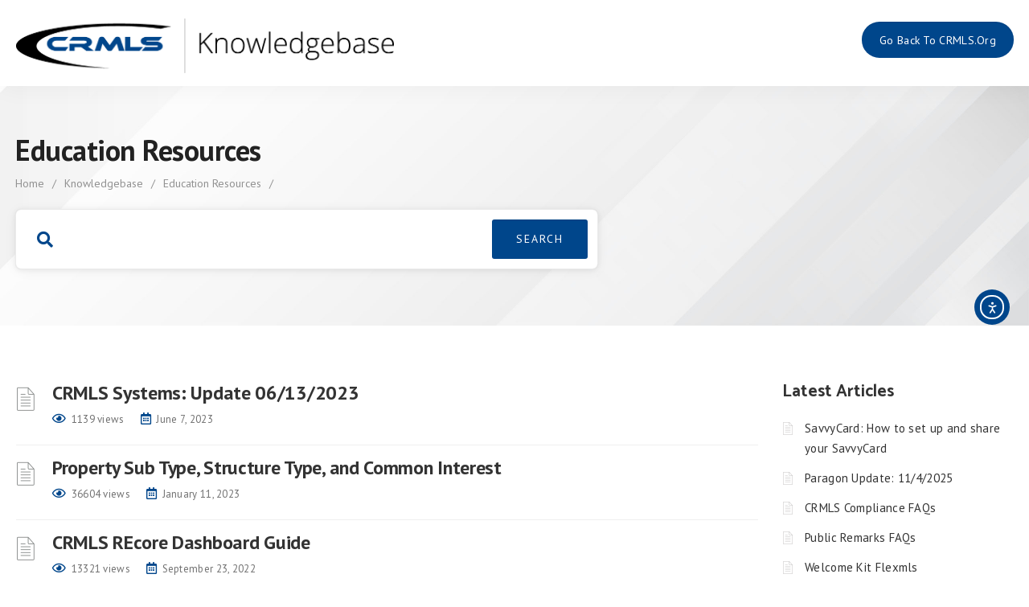

--- FILE ---
content_type: text/html; charset=UTF-8
request_url: https://kb.crmls.org/kb/education-resources/
body_size: 21352
content:
<!DOCTYPE html>
<html lang="en-US" class="no-js">
<head>
	
<!-- Global site tag (gtag.js) - Google Analytics -->
<script async src="https://www.googletagmanager.com/gtag/js?id=G-3Q9DY6N6RS"></script>
<script>
  window.dataLayer = window.dataLayer || [];
  function gtag(){dataLayer.push(arguments);}
  gtag('js', new Date());

  gtag('config', 'G-3Q9DY6N6RS');
</script>	
	
<meta http-equiv="X-UA-Compatible" content="IE=9" />
<meta charset="UTF-8">
<meta name="viewport" content="width=device-width">
<link rel="profile" href="http://gmpg.org/xfn/11">
<link rel="pingback" href="https://kb.crmls.org/xmlrpc.php">
<meta name='robots' content='index, follow, max-image-preview:large, max-snippet:-1, max-video-preview:-1' />
	<style>img:is([sizes="auto" i], [sizes^="auto," i]) { contain-intrinsic-size: 3000px 1500px }</style>
	
	<!-- This site is optimized with the Yoast SEO plugin v26.3 - https://yoast.com/wordpress/plugins/seo/ -->
	<title>Education Resources Archives - CRMLS Knowledgebase</title>
	<link rel="canonical" href="https://kb.crmls.org/kb/education-resources/" />
	<link rel="next" href="https://kb.crmls.org/kb/education-resources/page/2/" />
	<meta property="og:locale" content="en_US" />
	<meta property="og:type" content="article" />
	<meta property="og:title" content="Education Resources Archives - CRMLS Knowledgebase" />
	<meta property="og:url" content="https://kb.crmls.org/kb/education-resources/" />
	<meta property="og:site_name" content="CRMLS Knowledgebase" />
	<meta name="twitter:card" content="summary_large_image" />
	<script type="application/ld+json" class="yoast-schema-graph">{"@context":"https://schema.org","@graph":[{"@type":"CollectionPage","@id":"https://kb.crmls.org/kb/education-resources/","url":"https://kb.crmls.org/kb/education-resources/","name":"Education Resources Archives - CRMLS Knowledgebase","isPartOf":{"@id":"https://kb.crmls.org/#website"},"breadcrumb":{"@id":"https://kb.crmls.org/kb/education-resources/#breadcrumb"},"inLanguage":"en-US"},{"@type":"BreadcrumbList","@id":"https://kb.crmls.org/kb/education-resources/#breadcrumb","itemListElement":[{"@type":"ListItem","position":1,"name":"Home","item":"https://kb.crmls.org/"},{"@type":"ListItem","position":2,"name":"Education Resources"}]},{"@type":"WebSite","@id":"https://kb.crmls.org/#website","url":"https://kb.crmls.org/","name":"CRMLS Knowledgebase","description":"Find step-by-step guides, answers to your questions, and updates specific to your MLS system.","potentialAction":[{"@type":"SearchAction","target":{"@type":"EntryPoint","urlTemplate":"https://kb.crmls.org/?s={search_term_string}"},"query-input":{"@type":"PropertyValueSpecification","valueRequired":true,"valueName":"search_term_string"}}],"inLanguage":"en-US"}]}</script>
	<!-- / Yoast SEO plugin. -->


<link rel='dns-prefetch' href='//cdn.elementor.com' />
<link rel='dns-prefetch' href='//oss.maxcdn.com' />
<link rel='dns-prefetch' href='//fonts.googleapis.com' />
<link rel='dns-prefetch' href='//use.fontawesome.com' />
<link rel='preconnect' href='https://fonts.gstatic.com' crossorigin />
<link rel="alternate" type="application/rss+xml" title="CRMLS Knowledgebase &raquo; Feed" href="https://kb.crmls.org/feed/" />
<link rel="alternate" type="application/rss+xml" title="CRMLS Knowledgebase &raquo; Comments Feed" href="https://kb.crmls.org/comments/feed/" />
<link rel="alternate" type="application/rss+xml" title="CRMLS Knowledgebase &raquo; Education Resources Knowledge Base Category Feed" href="https://kb.crmls.org/kb/education-resources/feed/" />
		<!-- This site uses the Google Analytics by MonsterInsights plugin v9.9.0 - Using Analytics tracking - https://www.monsterinsights.com/ -->
							<script src="//www.googletagmanager.com/gtag/js?id=G-3Q9DY6N6RS"  data-cfasync="false" data-wpfc-render="false" async></script>
			<script data-cfasync="false" data-wpfc-render="false">
				var mi_version = '9.9.0';
				var mi_track_user = true;
				var mi_no_track_reason = '';
								var MonsterInsightsDefaultLocations = {"page_location":"https:\/\/kb.crmls.org\/kb\/education-resources\/"};
								MonsterInsightsDefaultLocations.page_location = window.location.href;
								if ( typeof MonsterInsightsPrivacyGuardFilter === 'function' ) {
					var MonsterInsightsLocations = (typeof MonsterInsightsExcludeQuery === 'object') ? MonsterInsightsPrivacyGuardFilter( MonsterInsightsExcludeQuery ) : MonsterInsightsPrivacyGuardFilter( MonsterInsightsDefaultLocations );
				} else {
					var MonsterInsightsLocations = (typeof MonsterInsightsExcludeQuery === 'object') ? MonsterInsightsExcludeQuery : MonsterInsightsDefaultLocations;
				}

								var disableStrs = [
										'ga-disable-G-3Q9DY6N6RS',
									];

				/* Function to detect opted out users */
				function __gtagTrackerIsOptedOut() {
					for (var index = 0; index < disableStrs.length; index++) {
						if (document.cookie.indexOf(disableStrs[index] + '=true') > -1) {
							return true;
						}
					}

					return false;
				}

				/* Disable tracking if the opt-out cookie exists. */
				if (__gtagTrackerIsOptedOut()) {
					for (var index = 0; index < disableStrs.length; index++) {
						window[disableStrs[index]] = true;
					}
				}

				/* Opt-out function */
				function __gtagTrackerOptout() {
					for (var index = 0; index < disableStrs.length; index++) {
						document.cookie = disableStrs[index] + '=true; expires=Thu, 31 Dec 2099 23:59:59 UTC; path=/';
						window[disableStrs[index]] = true;
					}
				}

				if ('undefined' === typeof gaOptout) {
					function gaOptout() {
						__gtagTrackerOptout();
					}
				}
								window.dataLayer = window.dataLayer || [];

				window.MonsterInsightsDualTracker = {
					helpers: {},
					trackers: {},
				};
				if (mi_track_user) {
					function __gtagDataLayer() {
						dataLayer.push(arguments);
					}

					function __gtagTracker(type, name, parameters) {
						if (!parameters) {
							parameters = {};
						}

						if (parameters.send_to) {
							__gtagDataLayer.apply(null, arguments);
							return;
						}

						if (type === 'event') {
														parameters.send_to = monsterinsights_frontend.v4_id;
							var hookName = name;
							if (typeof parameters['event_category'] !== 'undefined') {
								hookName = parameters['event_category'] + ':' + name;
							}

							if (typeof MonsterInsightsDualTracker.trackers[hookName] !== 'undefined') {
								MonsterInsightsDualTracker.trackers[hookName](parameters);
							} else {
								__gtagDataLayer('event', name, parameters);
							}
							
						} else {
							__gtagDataLayer.apply(null, arguments);
						}
					}

					__gtagTracker('js', new Date());
					__gtagTracker('set', {
						'developer_id.dZGIzZG': true,
											});
					if ( MonsterInsightsLocations.page_location ) {
						__gtagTracker('set', MonsterInsightsLocations);
					}
										__gtagTracker('config', 'G-3Q9DY6N6RS', {"forceSSL":"true","link_attribution":"true"} );
										window.gtag = __gtagTracker;										(function () {
						/* https://developers.google.com/analytics/devguides/collection/analyticsjs/ */
						/* ga and __gaTracker compatibility shim. */
						var noopfn = function () {
							return null;
						};
						var newtracker = function () {
							return new Tracker();
						};
						var Tracker = function () {
							return null;
						};
						var p = Tracker.prototype;
						p.get = noopfn;
						p.set = noopfn;
						p.send = function () {
							var args = Array.prototype.slice.call(arguments);
							args.unshift('send');
							__gaTracker.apply(null, args);
						};
						var __gaTracker = function () {
							var len = arguments.length;
							if (len === 0) {
								return;
							}
							var f = arguments[len - 1];
							if (typeof f !== 'object' || f === null || typeof f.hitCallback !== 'function') {
								if ('send' === arguments[0]) {
									var hitConverted, hitObject = false, action;
									if ('event' === arguments[1]) {
										if ('undefined' !== typeof arguments[3]) {
											hitObject = {
												'eventAction': arguments[3],
												'eventCategory': arguments[2],
												'eventLabel': arguments[4],
												'value': arguments[5] ? arguments[5] : 1,
											}
										}
									}
									if ('pageview' === arguments[1]) {
										if ('undefined' !== typeof arguments[2]) {
											hitObject = {
												'eventAction': 'page_view',
												'page_path': arguments[2],
											}
										}
									}
									if (typeof arguments[2] === 'object') {
										hitObject = arguments[2];
									}
									if (typeof arguments[5] === 'object') {
										Object.assign(hitObject, arguments[5]);
									}
									if ('undefined' !== typeof arguments[1].hitType) {
										hitObject = arguments[1];
										if ('pageview' === hitObject.hitType) {
											hitObject.eventAction = 'page_view';
										}
									}
									if (hitObject) {
										action = 'timing' === arguments[1].hitType ? 'timing_complete' : hitObject.eventAction;
										hitConverted = mapArgs(hitObject);
										__gtagTracker('event', action, hitConverted);
									}
								}
								return;
							}

							function mapArgs(args) {
								var arg, hit = {};
								var gaMap = {
									'eventCategory': 'event_category',
									'eventAction': 'event_action',
									'eventLabel': 'event_label',
									'eventValue': 'event_value',
									'nonInteraction': 'non_interaction',
									'timingCategory': 'event_category',
									'timingVar': 'name',
									'timingValue': 'value',
									'timingLabel': 'event_label',
									'page': 'page_path',
									'location': 'page_location',
									'title': 'page_title',
									'referrer' : 'page_referrer',
								};
								for (arg in args) {
																		if (!(!args.hasOwnProperty(arg) || !gaMap.hasOwnProperty(arg))) {
										hit[gaMap[arg]] = args[arg];
									} else {
										hit[arg] = args[arg];
									}
								}
								return hit;
							}

							try {
								f.hitCallback();
							} catch (ex) {
							}
						};
						__gaTracker.create = newtracker;
						__gaTracker.getByName = newtracker;
						__gaTracker.getAll = function () {
							return [];
						};
						__gaTracker.remove = noopfn;
						__gaTracker.loaded = true;
						window['__gaTracker'] = __gaTracker;
					})();
									} else {
										console.log("");
					(function () {
						function __gtagTracker() {
							return null;
						}

						window['__gtagTracker'] = __gtagTracker;
						window['gtag'] = __gtagTracker;
					})();
									}
			</script>
			
							<!-- / Google Analytics by MonsterInsights -->
		<script>
window._wpemojiSettings = {"baseUrl":"https:\/\/s.w.org\/images\/core\/emoji\/16.0.1\/72x72\/","ext":".png","svgUrl":"https:\/\/s.w.org\/images\/core\/emoji\/16.0.1\/svg\/","svgExt":".svg","source":{"concatemoji":"https:\/\/kb.crmls.org\/wp-includes\/js\/wp-emoji-release.min.js?ver=6.8.3"}};
/*! This file is auto-generated */
!function(s,n){var o,i,e;function c(e){try{var t={supportTests:e,timestamp:(new Date).valueOf()};sessionStorage.setItem(o,JSON.stringify(t))}catch(e){}}function p(e,t,n){e.clearRect(0,0,e.canvas.width,e.canvas.height),e.fillText(t,0,0);var t=new Uint32Array(e.getImageData(0,0,e.canvas.width,e.canvas.height).data),a=(e.clearRect(0,0,e.canvas.width,e.canvas.height),e.fillText(n,0,0),new Uint32Array(e.getImageData(0,0,e.canvas.width,e.canvas.height).data));return t.every(function(e,t){return e===a[t]})}function u(e,t){e.clearRect(0,0,e.canvas.width,e.canvas.height),e.fillText(t,0,0);for(var n=e.getImageData(16,16,1,1),a=0;a<n.data.length;a++)if(0!==n.data[a])return!1;return!0}function f(e,t,n,a){switch(t){case"flag":return n(e,"\ud83c\udff3\ufe0f\u200d\u26a7\ufe0f","\ud83c\udff3\ufe0f\u200b\u26a7\ufe0f")?!1:!n(e,"\ud83c\udde8\ud83c\uddf6","\ud83c\udde8\u200b\ud83c\uddf6")&&!n(e,"\ud83c\udff4\udb40\udc67\udb40\udc62\udb40\udc65\udb40\udc6e\udb40\udc67\udb40\udc7f","\ud83c\udff4\u200b\udb40\udc67\u200b\udb40\udc62\u200b\udb40\udc65\u200b\udb40\udc6e\u200b\udb40\udc67\u200b\udb40\udc7f");case"emoji":return!a(e,"\ud83e\udedf")}return!1}function g(e,t,n,a){var r="undefined"!=typeof WorkerGlobalScope&&self instanceof WorkerGlobalScope?new OffscreenCanvas(300,150):s.createElement("canvas"),o=r.getContext("2d",{willReadFrequently:!0}),i=(o.textBaseline="top",o.font="600 32px Arial",{});return e.forEach(function(e){i[e]=t(o,e,n,a)}),i}function t(e){var t=s.createElement("script");t.src=e,t.defer=!0,s.head.appendChild(t)}"undefined"!=typeof Promise&&(o="wpEmojiSettingsSupports",i=["flag","emoji"],n.supports={everything:!0,everythingExceptFlag:!0},e=new Promise(function(e){s.addEventListener("DOMContentLoaded",e,{once:!0})}),new Promise(function(t){var n=function(){try{var e=JSON.parse(sessionStorage.getItem(o));if("object"==typeof e&&"number"==typeof e.timestamp&&(new Date).valueOf()<e.timestamp+604800&&"object"==typeof e.supportTests)return e.supportTests}catch(e){}return null}();if(!n){if("undefined"!=typeof Worker&&"undefined"!=typeof OffscreenCanvas&&"undefined"!=typeof URL&&URL.createObjectURL&&"undefined"!=typeof Blob)try{var e="postMessage("+g.toString()+"("+[JSON.stringify(i),f.toString(),p.toString(),u.toString()].join(",")+"));",a=new Blob([e],{type:"text/javascript"}),r=new Worker(URL.createObjectURL(a),{name:"wpTestEmojiSupports"});return void(r.onmessage=function(e){c(n=e.data),r.terminate(),t(n)})}catch(e){}c(n=g(i,f,p,u))}t(n)}).then(function(e){for(var t in e)n.supports[t]=e[t],n.supports.everything=n.supports.everything&&n.supports[t],"flag"!==t&&(n.supports.everythingExceptFlag=n.supports.everythingExceptFlag&&n.supports[t]);n.supports.everythingExceptFlag=n.supports.everythingExceptFlag&&!n.supports.flag,n.DOMReady=!1,n.readyCallback=function(){n.DOMReady=!0}}).then(function(){return e}).then(function(){var e;n.supports.everything||(n.readyCallback(),(e=n.source||{}).concatemoji?t(e.concatemoji):e.wpemoji&&e.twemoji&&(t(e.twemoji),t(e.wpemoji)))}))}((window,document),window._wpemojiSettings);
</script>
<style id='wp-emoji-styles-inline-css'>

	img.wp-smiley, img.emoji {
		display: inline !important;
		border: none !important;
		box-shadow: none !important;
		height: 1em !important;
		width: 1em !important;
		margin: 0 0.07em !important;
		vertical-align: -0.1em !important;
		background: none !important;
		padding: 0 !important;
	}
</style>
<link rel='stylesheet' id='wp-block-library-css' href='https://kb.crmls.org/wp-includes/css/dist/block-library/style.min.css?ver=6.8.3' media='all' />
<style id='wp-block-library-theme-inline-css'>
.wp-block-audio :where(figcaption){color:#555;font-size:13px;text-align:center}.is-dark-theme .wp-block-audio :where(figcaption){color:#ffffffa6}.wp-block-audio{margin:0 0 1em}.wp-block-code{border:1px solid #ccc;border-radius:4px;font-family:Menlo,Consolas,monaco,monospace;padding:.8em 1em}.wp-block-embed :where(figcaption){color:#555;font-size:13px;text-align:center}.is-dark-theme .wp-block-embed :where(figcaption){color:#ffffffa6}.wp-block-embed{margin:0 0 1em}.blocks-gallery-caption{color:#555;font-size:13px;text-align:center}.is-dark-theme .blocks-gallery-caption{color:#ffffffa6}:root :where(.wp-block-image figcaption){color:#555;font-size:13px;text-align:center}.is-dark-theme :root :where(.wp-block-image figcaption){color:#ffffffa6}.wp-block-image{margin:0 0 1em}.wp-block-pullquote{border-bottom:4px solid;border-top:4px solid;color:currentColor;margin-bottom:1.75em}.wp-block-pullquote cite,.wp-block-pullquote footer,.wp-block-pullquote__citation{color:currentColor;font-size:.8125em;font-style:normal;text-transform:uppercase}.wp-block-quote{border-left:.25em solid;margin:0 0 1.75em;padding-left:1em}.wp-block-quote cite,.wp-block-quote footer{color:currentColor;font-size:.8125em;font-style:normal;position:relative}.wp-block-quote:where(.has-text-align-right){border-left:none;border-right:.25em solid;padding-left:0;padding-right:1em}.wp-block-quote:where(.has-text-align-center){border:none;padding-left:0}.wp-block-quote.is-large,.wp-block-quote.is-style-large,.wp-block-quote:where(.is-style-plain){border:none}.wp-block-search .wp-block-search__label{font-weight:700}.wp-block-search__button{border:1px solid #ccc;padding:.375em .625em}:where(.wp-block-group.has-background){padding:1.25em 2.375em}.wp-block-separator.has-css-opacity{opacity:.4}.wp-block-separator{border:none;border-bottom:2px solid;margin-left:auto;margin-right:auto}.wp-block-separator.has-alpha-channel-opacity{opacity:1}.wp-block-separator:not(.is-style-wide):not(.is-style-dots){width:100px}.wp-block-separator.has-background:not(.is-style-dots){border-bottom:none;height:1px}.wp-block-separator.has-background:not(.is-style-wide):not(.is-style-dots){height:2px}.wp-block-table{margin:0 0 1em}.wp-block-table td,.wp-block-table th{word-break:normal}.wp-block-table :where(figcaption){color:#555;font-size:13px;text-align:center}.is-dark-theme .wp-block-table :where(figcaption){color:#ffffffa6}.wp-block-video :where(figcaption){color:#555;font-size:13px;text-align:center}.is-dark-theme .wp-block-video :where(figcaption){color:#ffffffa6}.wp-block-video{margin:0 0 1em}:root :where(.wp-block-template-part.has-background){margin-bottom:0;margin-top:0;padding:1.25em 2.375em}
</style>
<style id='classic-theme-styles-inline-css'>
/*! This file is auto-generated */
.wp-block-button__link{color:#fff;background-color:#32373c;border-radius:9999px;box-shadow:none;text-decoration:none;padding:calc(.667em + 2px) calc(1.333em + 2px);font-size:1.125em}.wp-block-file__button{background:#32373c;color:#fff;text-decoration:none}
</style>
<style id='font-awesome-svg-styles-default-inline-css'>
.svg-inline--fa {
  display: inline-block;
  height: 1em;
  overflow: visible;
  vertical-align: -.125em;
}
</style>
<link rel='stylesheet' id='font-awesome-svg-styles-css' href='https://kb.crmls.org/wp-content/uploads/font-awesome/v5.15.1/css/svg-with-js.css' media='all' />
<style id='font-awesome-svg-styles-inline-css'>
   .wp-block-font-awesome-icon svg::before,
   .wp-rich-text-font-awesome-icon svg::before {content: unset;}
</style>
<style id='global-styles-inline-css'>
:root{--wp--preset--aspect-ratio--square: 1;--wp--preset--aspect-ratio--4-3: 4/3;--wp--preset--aspect-ratio--3-4: 3/4;--wp--preset--aspect-ratio--3-2: 3/2;--wp--preset--aspect-ratio--2-3: 2/3;--wp--preset--aspect-ratio--16-9: 16/9;--wp--preset--aspect-ratio--9-16: 9/16;--wp--preset--color--black: #000000;--wp--preset--color--cyan-bluish-gray: #abb8c3;--wp--preset--color--white: #ffffff;--wp--preset--color--pale-pink: #f78da7;--wp--preset--color--vivid-red: #cf2e2e;--wp--preset--color--luminous-vivid-orange: #ff6900;--wp--preset--color--luminous-vivid-amber: #fcb900;--wp--preset--color--light-green-cyan: #7bdcb5;--wp--preset--color--vivid-green-cyan: #00d084;--wp--preset--color--pale-cyan-blue: #8ed1fc;--wp--preset--color--vivid-cyan-blue: #0693e3;--wp--preset--color--vivid-purple: #9b51e0;--wp--preset--gradient--vivid-cyan-blue-to-vivid-purple: linear-gradient(135deg,rgba(6,147,227,1) 0%,rgb(155,81,224) 100%);--wp--preset--gradient--light-green-cyan-to-vivid-green-cyan: linear-gradient(135deg,rgb(122,220,180) 0%,rgb(0,208,130) 100%);--wp--preset--gradient--luminous-vivid-amber-to-luminous-vivid-orange: linear-gradient(135deg,rgba(252,185,0,1) 0%,rgba(255,105,0,1) 100%);--wp--preset--gradient--luminous-vivid-orange-to-vivid-red: linear-gradient(135deg,rgba(255,105,0,1) 0%,rgb(207,46,46) 100%);--wp--preset--gradient--very-light-gray-to-cyan-bluish-gray: linear-gradient(135deg,rgb(238,238,238) 0%,rgb(169,184,195) 100%);--wp--preset--gradient--cool-to-warm-spectrum: linear-gradient(135deg,rgb(74,234,220) 0%,rgb(151,120,209) 20%,rgb(207,42,186) 40%,rgb(238,44,130) 60%,rgb(251,105,98) 80%,rgb(254,248,76) 100%);--wp--preset--gradient--blush-light-purple: linear-gradient(135deg,rgb(255,206,236) 0%,rgb(152,150,240) 100%);--wp--preset--gradient--blush-bordeaux: linear-gradient(135deg,rgb(254,205,165) 0%,rgb(254,45,45) 50%,rgb(107,0,62) 100%);--wp--preset--gradient--luminous-dusk: linear-gradient(135deg,rgb(255,203,112) 0%,rgb(199,81,192) 50%,rgb(65,88,208) 100%);--wp--preset--gradient--pale-ocean: linear-gradient(135deg,rgb(255,245,203) 0%,rgb(182,227,212) 50%,rgb(51,167,181) 100%);--wp--preset--gradient--electric-grass: linear-gradient(135deg,rgb(202,248,128) 0%,rgb(113,206,126) 100%);--wp--preset--gradient--midnight: linear-gradient(135deg,rgb(2,3,129) 0%,rgb(40,116,252) 100%);--wp--preset--font-size--small: 13px;--wp--preset--font-size--medium: 20px;--wp--preset--font-size--large: 36px;--wp--preset--font-size--x-large: 42px;--wp--preset--spacing--20: 0.44rem;--wp--preset--spacing--30: 0.67rem;--wp--preset--spacing--40: 1rem;--wp--preset--spacing--50: 1.5rem;--wp--preset--spacing--60: 2.25rem;--wp--preset--spacing--70: 3.38rem;--wp--preset--spacing--80: 5.06rem;--wp--preset--shadow--natural: 6px 6px 9px rgba(0, 0, 0, 0.2);--wp--preset--shadow--deep: 12px 12px 50px rgba(0, 0, 0, 0.4);--wp--preset--shadow--sharp: 6px 6px 0px rgba(0, 0, 0, 0.2);--wp--preset--shadow--outlined: 6px 6px 0px -3px rgba(255, 255, 255, 1), 6px 6px rgba(0, 0, 0, 1);--wp--preset--shadow--crisp: 6px 6px 0px rgba(0, 0, 0, 1);}:where(.is-layout-flex){gap: 0.5em;}:where(.is-layout-grid){gap: 0.5em;}body .is-layout-flex{display: flex;}.is-layout-flex{flex-wrap: wrap;align-items: center;}.is-layout-flex > :is(*, div){margin: 0;}body .is-layout-grid{display: grid;}.is-layout-grid > :is(*, div){margin: 0;}:where(.wp-block-columns.is-layout-flex){gap: 2em;}:where(.wp-block-columns.is-layout-grid){gap: 2em;}:where(.wp-block-post-template.is-layout-flex){gap: 1.25em;}:where(.wp-block-post-template.is-layout-grid){gap: 1.25em;}.has-black-color{color: var(--wp--preset--color--black) !important;}.has-cyan-bluish-gray-color{color: var(--wp--preset--color--cyan-bluish-gray) !important;}.has-white-color{color: var(--wp--preset--color--white) !important;}.has-pale-pink-color{color: var(--wp--preset--color--pale-pink) !important;}.has-vivid-red-color{color: var(--wp--preset--color--vivid-red) !important;}.has-luminous-vivid-orange-color{color: var(--wp--preset--color--luminous-vivid-orange) !important;}.has-luminous-vivid-amber-color{color: var(--wp--preset--color--luminous-vivid-amber) !important;}.has-light-green-cyan-color{color: var(--wp--preset--color--light-green-cyan) !important;}.has-vivid-green-cyan-color{color: var(--wp--preset--color--vivid-green-cyan) !important;}.has-pale-cyan-blue-color{color: var(--wp--preset--color--pale-cyan-blue) !important;}.has-vivid-cyan-blue-color{color: var(--wp--preset--color--vivid-cyan-blue) !important;}.has-vivid-purple-color{color: var(--wp--preset--color--vivid-purple) !important;}.has-black-background-color{background-color: var(--wp--preset--color--black) !important;}.has-cyan-bluish-gray-background-color{background-color: var(--wp--preset--color--cyan-bluish-gray) !important;}.has-white-background-color{background-color: var(--wp--preset--color--white) !important;}.has-pale-pink-background-color{background-color: var(--wp--preset--color--pale-pink) !important;}.has-vivid-red-background-color{background-color: var(--wp--preset--color--vivid-red) !important;}.has-luminous-vivid-orange-background-color{background-color: var(--wp--preset--color--luminous-vivid-orange) !important;}.has-luminous-vivid-amber-background-color{background-color: var(--wp--preset--color--luminous-vivid-amber) !important;}.has-light-green-cyan-background-color{background-color: var(--wp--preset--color--light-green-cyan) !important;}.has-vivid-green-cyan-background-color{background-color: var(--wp--preset--color--vivid-green-cyan) !important;}.has-pale-cyan-blue-background-color{background-color: var(--wp--preset--color--pale-cyan-blue) !important;}.has-vivid-cyan-blue-background-color{background-color: var(--wp--preset--color--vivid-cyan-blue) !important;}.has-vivid-purple-background-color{background-color: var(--wp--preset--color--vivid-purple) !important;}.has-black-border-color{border-color: var(--wp--preset--color--black) !important;}.has-cyan-bluish-gray-border-color{border-color: var(--wp--preset--color--cyan-bluish-gray) !important;}.has-white-border-color{border-color: var(--wp--preset--color--white) !important;}.has-pale-pink-border-color{border-color: var(--wp--preset--color--pale-pink) !important;}.has-vivid-red-border-color{border-color: var(--wp--preset--color--vivid-red) !important;}.has-luminous-vivid-orange-border-color{border-color: var(--wp--preset--color--luminous-vivid-orange) !important;}.has-luminous-vivid-amber-border-color{border-color: var(--wp--preset--color--luminous-vivid-amber) !important;}.has-light-green-cyan-border-color{border-color: var(--wp--preset--color--light-green-cyan) !important;}.has-vivid-green-cyan-border-color{border-color: var(--wp--preset--color--vivid-green-cyan) !important;}.has-pale-cyan-blue-border-color{border-color: var(--wp--preset--color--pale-cyan-blue) !important;}.has-vivid-cyan-blue-border-color{border-color: var(--wp--preset--color--vivid-cyan-blue) !important;}.has-vivid-purple-border-color{border-color: var(--wp--preset--color--vivid-purple) !important;}.has-vivid-cyan-blue-to-vivid-purple-gradient-background{background: var(--wp--preset--gradient--vivid-cyan-blue-to-vivid-purple) !important;}.has-light-green-cyan-to-vivid-green-cyan-gradient-background{background: var(--wp--preset--gradient--light-green-cyan-to-vivid-green-cyan) !important;}.has-luminous-vivid-amber-to-luminous-vivid-orange-gradient-background{background: var(--wp--preset--gradient--luminous-vivid-amber-to-luminous-vivid-orange) !important;}.has-luminous-vivid-orange-to-vivid-red-gradient-background{background: var(--wp--preset--gradient--luminous-vivid-orange-to-vivid-red) !important;}.has-very-light-gray-to-cyan-bluish-gray-gradient-background{background: var(--wp--preset--gradient--very-light-gray-to-cyan-bluish-gray) !important;}.has-cool-to-warm-spectrum-gradient-background{background: var(--wp--preset--gradient--cool-to-warm-spectrum) !important;}.has-blush-light-purple-gradient-background{background: var(--wp--preset--gradient--blush-light-purple) !important;}.has-blush-bordeaux-gradient-background{background: var(--wp--preset--gradient--blush-bordeaux) !important;}.has-luminous-dusk-gradient-background{background: var(--wp--preset--gradient--luminous-dusk) !important;}.has-pale-ocean-gradient-background{background: var(--wp--preset--gradient--pale-ocean) !important;}.has-electric-grass-gradient-background{background: var(--wp--preset--gradient--electric-grass) !important;}.has-midnight-gradient-background{background: var(--wp--preset--gradient--midnight) !important;}.has-small-font-size{font-size: var(--wp--preset--font-size--small) !important;}.has-medium-font-size{font-size: var(--wp--preset--font-size--medium) !important;}.has-large-font-size{font-size: var(--wp--preset--font-size--large) !important;}.has-x-large-font-size{font-size: var(--wp--preset--font-size--x-large) !important;}
:where(.wp-block-post-template.is-layout-flex){gap: 1.25em;}:where(.wp-block-post-template.is-layout-grid){gap: 1.25em;}
:where(.wp-block-columns.is-layout-flex){gap: 2em;}:where(.wp-block-columns.is-layout-grid){gap: 2em;}
:root :where(.wp-block-pullquote){font-size: 1.5em;line-height: 1.6;}
</style>
<link rel='stylesheet' id='printomatic-css-css' href='https://kb.crmls.org/wp-content/plugins/print-o-matic/css/style.css?ver=2.0' media='all' />
<link rel='stylesheet' id='ea11y-widget-fonts-css' href='https://kb.crmls.org/wp-content/plugins/pojo-accessibility/assets/build/fonts.css?ver=3.8.1' media='all' />
<link rel='stylesheet' id='ea11y-skip-link-css' href='https://kb.crmls.org/wp-content/plugins/pojo-accessibility/assets/build/skip-link.css?ver=3.8.1' media='all' />
<link rel='stylesheet' id='fontawesome-css' href='https://kb.crmls.org/wp-content/themes/manual/css/font-awesome/css/all.css?ver=6.6.3' media='all' />
<link rel='stylesheet' id='et-line-font-css' href='https://kb.crmls.org/wp-content/themes/manual/css/et-line-font/style.css?ver=6.6.3' media='all' />
<link rel='stylesheet' id='elegent-font-css' href='https://kb.crmls.org/wp-content/themes/manual/css/elegent-font/style.css?ver=6.6.3' media='all' />
<link rel='stylesheet' id='manual-style-css' href='https://kb.crmls.org/wp-content/themes/manual/style.css?ver=6.6.3' media='all' />
<link rel='stylesheet' id='manual-fonts-css' href='//fonts.googleapis.com/css?family=PT+Sans:100,200,300,400,500,600,700,800,900%7CCatamaran:100,200,300,400,500,600,700,800,900&#038;subset=latin' media='all' />
<link rel='stylesheet' id='manual-bootstrap-css' href='https://kb.crmls.org/wp-content/themes/manual/css/lib/bootstrap.min.css?ver=6.6.3' media='all' />
<link rel='stylesheet' id='manual-css-owl-css' href='https://kb.crmls.org/wp-content/themes/manual/js/owl/owl.carousel.css?ver=6.6.3' media='all' />
<link rel='stylesheet' id='manual-css-owl-theme-css' href='https://kb.crmls.org/wp-content/themes/manual/js/owl/owl.theme.css?ver=6.6.3' media='all' />
<link rel='stylesheet' id='manual-effect-css' href='https://kb.crmls.org/wp-content/themes/manual/css/hover.css?ver=6.6.3' media='all' />
<link rel='stylesheet' id='manual-lightbox-css' href='https://kb.crmls.org/wp-content/themes/manual/css/lightbox/lightbox.css?ver=6.8.3' media='all' />
<link rel='stylesheet' id='font-awesome-official-css' href='https://use.fontawesome.com/releases/v5.15.1/css/all.css' media='all' integrity="sha384-vp86vTRFVJgpjF9jiIGPEEqYqlDwgyBgEF109VFjmqGmIY/Y4HV4d3Gp2irVfcrp" crossorigin="anonymous" />
<link rel='stylesheet' id='tablepress-default-css' href='https://kb.crmls.org/wp-content/plugins/tablepress/css/build/default.css?ver=3.2.5' media='all' />
<link rel="preload" as="style" href="https://fonts.googleapis.com/css?family=PT%20Sans:400,700,400italic,700italic%7CCatamaran:100,200,300,400,500,600,700,800,900&#038;display=swap&#038;ver=1752524298" /><link rel="stylesheet" href="https://fonts.googleapis.com/css?family=PT%20Sans:400,700,400italic,700italic%7CCatamaran:100,200,300,400,500,600,700,800,900&#038;display=swap&#038;ver=1752524298" media="print" onload="this.media='all'"><noscript><link rel="stylesheet" href="https://fonts.googleapis.com/css?family=PT%20Sans:400,700,400italic,700italic%7CCatamaran:100,200,300,400,500,600,700,800,900&#038;display=swap&#038;ver=1752524298" /></noscript><link rel='stylesheet' id='font-awesome-official-v4shim-css' href='https://use.fontawesome.com/releases/v5.15.1/css/v4-shims.css' media='all' integrity="sha384-WCuYjm/u5NsK4s/NfnJeHuMj6zzN2HFyjhBu/SnZJj7eZ6+ds4zqIM3wYgL59Clf" crossorigin="anonymous" />
<style id='font-awesome-official-v4shim-inline-css'>
@font-face {
font-family: "FontAwesome";
font-display: block;
src: url("https://use.fontawesome.com/releases/v5.15.1/webfonts/fa-brands-400.eot"),
		url("https://use.fontawesome.com/releases/v5.15.1/webfonts/fa-brands-400.eot?#iefix") format("embedded-opentype"),
		url("https://use.fontawesome.com/releases/v5.15.1/webfonts/fa-brands-400.woff2") format("woff2"),
		url("https://use.fontawesome.com/releases/v5.15.1/webfonts/fa-brands-400.woff") format("woff"),
		url("https://use.fontawesome.com/releases/v5.15.1/webfonts/fa-brands-400.ttf") format("truetype"),
		url("https://use.fontawesome.com/releases/v5.15.1/webfonts/fa-brands-400.svg#fontawesome") format("svg");
}

@font-face {
font-family: "FontAwesome";
font-display: block;
src: url("https://use.fontawesome.com/releases/v5.15.1/webfonts/fa-solid-900.eot"),
		url("https://use.fontawesome.com/releases/v5.15.1/webfonts/fa-solid-900.eot?#iefix") format("embedded-opentype"),
		url("https://use.fontawesome.com/releases/v5.15.1/webfonts/fa-solid-900.woff2") format("woff2"),
		url("https://use.fontawesome.com/releases/v5.15.1/webfonts/fa-solid-900.woff") format("woff"),
		url("https://use.fontawesome.com/releases/v5.15.1/webfonts/fa-solid-900.ttf") format("truetype"),
		url("https://use.fontawesome.com/releases/v5.15.1/webfonts/fa-solid-900.svg#fontawesome") format("svg");
}

@font-face {
font-family: "FontAwesome";
font-display: block;
src: url("https://use.fontawesome.com/releases/v5.15.1/webfonts/fa-regular-400.eot"),
		url("https://use.fontawesome.com/releases/v5.15.1/webfonts/fa-regular-400.eot?#iefix") format("embedded-opentype"),
		url("https://use.fontawesome.com/releases/v5.15.1/webfonts/fa-regular-400.woff2") format("woff2"),
		url("https://use.fontawesome.com/releases/v5.15.1/webfonts/fa-regular-400.woff") format("woff"),
		url("https://use.fontawesome.com/releases/v5.15.1/webfonts/fa-regular-400.ttf") format("truetype"),
		url("https://use.fontawesome.com/releases/v5.15.1/webfonts/fa-regular-400.svg#fontawesome") format("svg");
unicode-range: U+F004-F005,U+F007,U+F017,U+F022,U+F024,U+F02E,U+F03E,U+F044,U+F057-F059,U+F06E,U+F070,U+F075,U+F07B-F07C,U+F080,U+F086,U+F089,U+F094,U+F09D,U+F0A0,U+F0A4-F0A7,U+F0C5,U+F0C7-F0C8,U+F0E0,U+F0EB,U+F0F3,U+F0F8,U+F0FE,U+F111,U+F118-F11A,U+F11C,U+F133,U+F144,U+F146,U+F14A,U+F14D-F14E,U+F150-F152,U+F15B-F15C,U+F164-F165,U+F185-F186,U+F191-F192,U+F1AD,U+F1C1-F1C9,U+F1CD,U+F1D8,U+F1E3,U+F1EA,U+F1F6,U+F1F9,U+F20A,U+F247-F249,U+F24D,U+F254-F25B,U+F25D,U+F267,U+F271-F274,U+F279,U+F28B,U+F28D,U+F2B5-F2B6,U+F2B9,U+F2BB,U+F2BD,U+F2C1-F2C2,U+F2D0,U+F2D2,U+F2DC,U+F2ED,U+F328,U+F358-F35B,U+F3A5,U+F3D1,U+F410,U+F4AD;
}
</style>
<script src="https://kb.crmls.org/wp-includes/js/jquery/jquery.min.js?ver=3.7.1" id="jquery-core-js"></script>
<script src="https://kb.crmls.org/wp-includes/js/jquery/jquery-migrate.min.js?ver=3.4.1" id="jquery-migrate-js"></script>
<script src="https://kb.crmls.org/wp-content/plugins/google-analytics-for-wordpress/assets/js/frontend-gtag.min.js?ver=9.9.0" id="monsterinsights-frontend-script-js" async data-wp-strategy="async"></script>
<script data-cfasync="false" data-wpfc-render="false" id='monsterinsights-frontend-script-js-extra'>var monsterinsights_frontend = {"js_events_tracking":"true","download_extensions":"doc,pdf,ppt,zip,xls,docx,pptx,xlsx","inbound_paths":"[{\"path\":\"\\\/go\\\/\",\"label\":\"affiliate\"},{\"path\":\"\\\/recommend\\\/\",\"label\":\"affiliate\"}]","home_url":"https:\/\/kb.crmls.org","hash_tracking":"false","v4_id":"G-3Q9DY6N6RS"};</script>
<!--[if lt IE 9]>
<script src="https://oss.maxcdn.com/html5shiv/3.7.3/html5shiv.min.js?ver=3.7.3" id="html5shiv-js"></script>
<![endif]-->
<!--[if lt IE 9]>
<script src="https://oss.maxcdn.com/respond/1.4.2/respond.min.js?ver=1.4.2" id="respond-js"></script>
<![endif]-->
<script src="https://kb.crmls.org/wp-content/themes/manual//js/handler/functions.js?ver=1" id="manual-ajax-call-linkurl-js"></script>
<script src="https://kb.crmls.org/wp-content/themes/manual//js/handler/jquery.history.js?ver=1" id="manual-history-js"></script>
<script src="https://kb.crmls.org/wp-content/themes/manual/js/sticky-sidebar/manual-sticky-sidebar.js?ver=6.8.3" id="manual-sticky-sidebar-js"></script>
<script id="manual-sticky-sidebar-js-after">
jQuery(document).ready(function() { 'use strict'; jQuery('#sidebar-box, .doc-sidebar-box')
					.theiaStickySidebar({
					additionalMarginTop: 30,
					additionalMarginBottom: 20,
				});
		});
</script>
<link rel="https://api.w.org/" href="https://kb.crmls.org/wp-json/" /><link rel="alternate" title="JSON" type="application/json" href="https://kb.crmls.org/wp-json/wp/v2/manualknowledgebasecat/631" /><link rel="EditURI" type="application/rsd+xml" title="RSD" href="https://kb.crmls.org/xmlrpc.php?rsd" />
<meta name="generator" content="Redux 4.5.8" /><style type="text/css">.footer-go-uplink { color:rgba(0,70,139,1); font-size:24px!important; }
.navbar-nav { float: left!important; } nav.after-scroll-wrap .navbar-nav{ float: right!important; }.navbar { min-height:92px; }.navbar-inverse .navbar-nav>li>a { line-height: 92px!important; } .navbar .nav-fix, .hamburger-menu { height:92px!important; } .navbar-brand { height: auto; } .hamburger-menu span { margin-top: 32px; } nav.navbar.after-scroll-wrap { min-height: auto; }nav.navbar.after-scroll-wrap .hamburger-menu { height: 60px!important; }.navbar-inverse .navbar-nav>li>a { font-family:Catamaran!important; text-transform: capitalize; font-weight: 600; font-size: 17px; letter-spacing: 0.5px; color:#181818!important;} .navbar-inverse .navbar-nav>li>a:hover { color:#5e5e5e!important; }#navbar ul li > ul, #navbar ul li > ul li > ul { background-color:#262626; border-color:#262626; box-shadow: 0 5px 11px 0 rgba(0,0,0,.27); padding: 10px 0px;} #navbar ul li > ul li a { font-family:Catamaran!important; font-weight:600; font-size:14px; color:#9d9d9d!important; letter-spacing: 0.9px; text-transform:capitalize;line-height:16px;} #navbar ul li > ul li a:hover { color:#FFFFFF!important; } @media (max-width: 991px) { .mobile-menu-holder li a {  font-family:Catamaran!important; } }  @media (max-width: 991px){ .mobile-menu-holder{ background:#F9F9F9; } .mobile-menu-holder li a { font-size:15px; font-weight:600!important; letter-spacing:0.5px; text-transform:capitalize; color:#000000!important } .mobile-menu-holder li a:hover { color: #00468b!important; background:none; }  .mobile-menu-holder li > ul li a { font-size:14px; font-weight:600!important; letter-spacing:0.5px; text-transform:capitalize; line-height:28px; color: #000000!important; } .mobile-menu-holder li > ul li a:hover{ color: #00468b!important; } .mobile_menu_arrow { color:#000000!important; } .mobile_menu_arrow:hover { color:#00468b!important; } .mobile-menu-holder ul > li { border-bottom: 1px solid rgba(241,241,241,0.9)!important; } } @media (max-width: 991px) and (min-width: 768px){ .navbar-inverse .navbar-toggle { top:18px; } } @media (max-width: 767px){ .navbar-inverse .navbar-toggle { border:none!important; top:18px; } } .theme-social-icons li a, .shopping_cart_header .header_cart{ color:#181818!important; } .theme-social-icons li a:hover { color:#5e5e5e!important; } .hamburger-menu span { background:#181818; } #navbar ul li > ul li.active a { color:#FFFFFF!important; }@media (max-width: 991px){ .mobile-menu-holder i.menu_arrow_first_level.fa.fa-caret-down { float: right;  padding: 5px; } .mobile-menu-holder ul > li { border-bottom: 1px solid rgba(241, 241, 241, 0.92); } .mobile-menu-holder li > ul li a i { display: block; float: right; margin-top: 6px; } .mobile-menu-holder ul.sub-menu li:last-child, .mobile-menu-holder ul > li:last-child{ border-bottom:none; } }span.burger-icon-top, span.burger-icon-bottom { background:#181818; }img.inner-page-white-logo { display: none; } img.home-logo-show { display: block; }nav.navbar.after-scroll-wrap img.inner-page-white-logo{ display: none; } nav.navbar.after-scroll-wrap img.home-logo-show { display: block; }.navbar {  z-index: 99; border: none;box-shadow: 0px 0px 30px 0px rgba(0, 0, 0, 0.05);border-bottom:none;background: rgba(255,255,255,0)!important;}.noise-break { background: #F8F8F8 url(https://kb.crmls.org/wp-content/uploads/2021/05/Knowledgebase-Page-Header-scaled.jpg) repeat; background-size:cover; background-position:center bottom }.page_opacity.header_custom_height_new{ padding: 60px 0px 60px 0px; } .header_control_text_align { text-align:left; } h1.custom_h1_head { color: #222222!important; font-size: 36px!important; font-weight: 800!important; text-transform:capitalize!important;  letter-spacing: -0.5px!important; overflow-wrap: break-word; }p.inner-header-color { color:#666970; font-size: 18px!important; letter-spacing: 0px!important; font-weight:400!important; text-transform:none;  }.header-desc {color:#919191;} #breadcrumbs {color:#919191; text-transform:capitalize; letter-spacing: 0px; font-size: 14px; font-weight: 400;  padding-top: 0px;} #breadcrumbs span{ color:#919191; } #breadcrumbs a{ color:#919191; } #breadcrumbs a:hover{ color:#636363!important; } .trending-search span.popular-keyword-title { color:#444444; } .trending-search a { color:#666666!important; }@media (max-width: 767px){ .navbar { min-height: auto; } .navbar, .navbar .nav-fix, .hamburger-menu { height: 92px!important; } }@media (min-width:768px) and (max-width:991px) { .navbar { position:relative!important; background:#FFFFFF!important; } .jumbotron_new.jumbotron-inner-fix .inner-margin-top{ padding-top: 0px!important; } .navbar-inverse .navbar-nav > li > a { color: #181818!important; } .padding-jumbotron{  padding:0px 0px 0px; } body.home .navbar-inverse .navbar-nav>li>a { color: #000000!important; } body.home .navbar-inverse .navbar-nav > li > a:hover{ color: #7C7C7C!important; } img.inner-page-white-logo { display: none; } img.home-logo-show { display: block; } ul.nav.navbar-nav.hidemenu { display: block; }} 
@media (max-width:767px) { .navbar { position:relative!important; background:#FFFFFF!important; } .padding-jumbotron{ padding:0px 10px;  } .navbar-inverse .navbar-nav > li > a { color: #181818!important; padding-top: 10px!important; } .jumbotron_new.jumbotron-inner-fix .inner-margin-top { padding-top: 0px!important;  } .navbar-inverse .navbar-nav > li > a { border-top: none!important; } body.home .navbar-inverse .navbar-nav>li>a { color: #000000!important; } body.home .navbar-inverse .navbar-nav > li > a:hover{ color: #7C7C7C!important; } img.inner-page-white-logo { display: none; } img.home-logo-show { display: block; } }.custom-nav-logo { height:70px!important; margin-top:-8px;  } @media (max-width: 767px) { .custom-nav-logo {     }  } nav.navbar.after-scroll-wrap .custom-nav-logo {   } nav.navbar.after-scroll-wrap .hamburger-menu span { margin-top: 26px; }#learn-press-course-curriculum.course-curriculum ul.curriculum-sections .section-content .course-item .item-icon, #learn-press-course-curriculum.course-curriculum ul.curriculum-sections .section-content .course-item .item-name, .lp-pmpro-membership-list h2.lp-title, .lp-single-course .course-quick-info ul li span.label, body { color: #333333; font-family:PT Sans!important;font-size: 15px;line-height: 1.7;letter-spacing: 0.3px; font-weight: 400 }body.course-item-popup #learn-press-content-item .course-item-title, h1 {  font-family: PT Sans; font-weight:700; font-size:36px; line-height: 40px; text-transform:none; letter-spacing: -0.9px; color: #333333; }.lp-pmpro-membership-list .lp-price, h2 {  font-family: PT Sans; font-weight:700; font-size:34px; line-height: 35px; text-transform:none; letter-spacing: -0.5px; color: #333333; }h3 {  font-family: PT Sans; font-weight:700; font-size:28px; line-height: 34px; text-transform:none; letter-spacing: 0px; color: #222222; }.review-form h3, .course-rating h3, .single-lp_course .lp-single-course .course-author .author-name, #lp-single-course .related_course .related-title, .manual-course-wrapper .course-box .course-info .course-price.h4, h4 {  font-family: PT Sans; font-weight:700; font-size:24px; line-height: 28px; text-transform:none; letter-spacing: -0.3px; color: #222222; }ul.learn-press-wishlist-courses h3, .lp-profile-content .course-box .course-info h3.course-title, #course-item-content-header .course-title, .course-curriculum ul.curriculum-sections .section-header .section-title, .manual-course-wrapper .course-box .course-info .course-price, .manual-course-wrapper .course-box .course-info .course-price.h5, .sidebar-widget h1, .sidebar-widget h2, .sidebar-widget h3, h5 {  font-family: Catamaran; font-weight:700; font-size:21px; line-height: 25px; text-transform:none; letter-spacing: 0px; color: #333333; }.archive-course-widget-outer .course-title, ul.learn-press-courses .course-box .course-info .course-price.h6, .manual-course-wrapper .course-box .course-info .course-price.h6, h6 {  font-family: PT Sans; font-weight:400; font-size:14px; line-height: 20px; text-transform:none; letter-spacing: ; color: #333333; } body.boxed_layout .theme_box_wrapper { max-width: 1230px; margin: 25px auto 0; } @media (min-width: 1200px) { .container { width: 1272px; } .elementor-section.elementor-section-boxed > .elementor-container { max-width: 1272px; padding-right: 6px; padding-left: 6px; }}.lp-profile-content .course-box .course-meta .meta-icon, .browse-help-desk .browse-help-desk-div .i-fa:hover, ul.news-list li.cat-lists:hover:before, .body-content li.cat.inner:hover:before, .kb-box-single:hover:before, #list-manual li a.has-child.dataicon:before, #list-manual li a.has-inner-child.dataicon:before, .manual_related_articles h5:before, .manual_attached_section h5:before, .tagcloud.singlepgtag span i, form.searchform i.livesearch, span.required, .woocommerce .star-rating, .woocommerce-page .star-rating, .kb_tree_viewmenu ul li.root_cat a.kb-tree-recdisplay:before, .kb_tree_viewmenu_elementor ul li.root_cat a.kb-tree-recdisplay:before, .kb_tree_viewmenu ul li.root_cat_child a.kb-tree-recdisplay:before, .kb_tree_viewmenu_elementor ul li.root_cat_child a.kb-tree-recdisplay:before, #bbpress-forums .bbp-forum-title-container a:before, .body-content .collapsible-panels h4:before, .body-content .collapsible-panels h5:before, .portfolio-next-prv-bar .hvr-icon-back, .portfolio-next-prv-bar .hvr-icon-forward, .body-content .blog:before, #bbpress-forums .bbp-forum-title-container a:after, ul li.kb_tree_title a:hover:before, #list-manual li a.doc-active.has-child i:before, span.inlinedoc-postlink.inner:hover, .lp-single-course .course-meta i.icon, .course-review .review-stars-rated .review-stars > li span, button.learn-press-course-wishlist:before, .lp-single-course .course-quick-info ul li i, .review-stars-rated .review-stars.filled, .rating-box .review-stars-rated .review-stars>li span, .review-stars-rated .review-stars.empty, .review-stars-rated .review-stars.filled, .manual-course-wrapper .course-box .course-meta .meta-icon, #course-item-content-header .toggle-content-item:hover:before, body.single-lp_course.course-item-popup .course-item-nav .next a:before, body.single-lp_course.course-item-popup .course-item-nav .prev a:before, .manual-course-wrapper .course-box .course-related-meta .meta-icon, #course-item-content-header .toggle-content-item:before, .vc_theme_blog_post_holder .entry-meta i, .single-lp_course .course-curriculum ul.curriculum-sections .section-content .course-item.course-item-lp_lesson .section-item-link:before, .course-curriculum ul.curriculum-sections .section-content .course-item.course-item-lp_quiz .section-item-link:before, .lp-profile-extra th i, #learn-press-profile-nav .tabs > li:before, #toctoc #toctoc-body .link-h3 i, #toctoc #toctoc-body .link-h4 i, .course-extra-box__content li::before, #learn-press-course-tabs input[name="learn-press-course-tab-radio"]:nth-child(1):checked ~ .learn-press-nav-tabs .course-nav:nth-child(1) label, .ininebody .page-title-header:before {color:#00468b; } .social-share-box:hover { background:#00468b; border: 1px solid #00468b; } .manual_login_page { border-top: 4px solid #00468b; } .learn-press-pagination .page-numbers li > .page-numbers.current, .learn-press-pagination .page-numbers li > .page-numbers:hover, .pagination .page-numbers.current, .pagination .page-numbers:hover, .pagination a.page-numbers:hover, .pagination .next.page-numbers:hover, .pagination .prev.page-numbers:hover { background-color: #00468b; border-color: #00468b; } .learn-press-pagination .page-numbers li > .page-numbers.current, .learn-press-pagination .page-numbers li > .page-numbers:hover, .pagination .page-numbers.current, .pagination .page-numbers:hover, .pagination a.page-numbers:hover, .pagination .next.page-numbers:hover, .pagination .prev.page-numbers:hover{ color: #ffffff; } blockquote { border-left: 5px solid #00468b; } form.bbp-login-form, .bbp-logged-in { border-top: 4px solid #00468b; } .woocommerce .quantity .minus:hover, .woocommerce #content .quantity .minus:hover, .woocommerce-page .quantity .minus:hover, .woocommerce-page #content .quantity .minus:hover, .woocommerce .quantity .plus:hover, .woocommerce #content .quantity .plus:hover, .woocommerce-page .quantity .plus:hover, .woocommerce-page #content .quantity .plus:hover, .shopping_cart_header .header_cart .header_cart_span { background-color:#00468b; } .woocommerce div.product .woocommerce-tabs ul.tabs li.active { border-top: 4px solid #00468b; } .woocommerce p.stars a, .woocommerce p.stars a:hover, button.learn-press-course-wishlist:hover { color:#00468b!important;  } .sidebar-widget.widget_product_categories ul li.current-cat>a { border-left-color: #00468b; }.woocommerce .widget_price_filter .ui-slider-horizontal .ui-slider-range, .woocommerce-page .widget_price_filter .ui-slider-horizontal .ui-slider-range, .woocommerce .widget_price_filter .ui-slider .ui-slider-handle, .woocommerce-page .widget_price_filter .ui-slider .ui-slider-handle { background-color: #00468b; } .pagination>li>a:focus, .pagination>li>a:hover, .pagination>li>span:focus, .pagination>li>span:hover { background-color: #00468b; border-color:#00468b; color:#ffffff; } #bbpress-forums .bbp-forums .status-category .bbp-forum-header, #bbpress-forums .bbp-forums > .bbp-forum-header { border-top: 1px solid #00468b; } .sidebar-widget.widget_product_categories ul li a:hover { border-left: 5px solid #00468b; } a.post-page-numbers.current { color:#00468b; background:#ffffff; border: 1px solid #00468b; } .inlinedocs-sidebar ul.nav li ul { border-left: 1px dashed #00468b; } .lp-single-course .course-tabs .nav-tabs li.active:before, .course-rating .rating-rated-item .rating-progress .full_bar .progress-bar { background-color:#00468b; } #learn-press-profile-nav .tabs > li.active > a { border-left:2px solid #00468b; }.manual-tabpanel.manual-tabpanel-horizontal>.manual-nav-tabs li.active a { border-bottom-color: #00468b; }.lp-tab-sections .section-tab.active span { border-bottom: 2px solid #00468b; }#toctoc #toctoc-head p { border-bottom: 1px solid #00468b; }.social-share-box{ border: 1px solid #00468b; }:root {--lp-primary-color: #00468b;}a, a:visited, a:focus, .body-content .knowledgebase-cat-body h4 a, .body-content .knowledgebase-body h5:before, .body-content .knowledgebase-body h5 a, .body-content .knowledgebase-body h6 a, .body-content .knowledgebase-body h4 a, .body-content .knowledgebase-body h3 a, #bbpress-forums .bbp-reply-author .bbp-author-name, #bbpress-forums .bbp-topic-freshness > a, #bbpress-forums li.bbp-body ul.topic li.bbp-topic-title a, #bbpress-forums .last-posted-topic-title a, #bbpress-forums .bbp-forum-link, #bbpress-forums .bbp-forum-header .bbp-forum-title, .body-content .blog .caption h2 a, a.href, .body-content .collapsible-panels p.post-edit-link a, .tagcloud.singlepg a, h4.title-faq-cat a, .portfolio-next-prv-bar .portfolio-prev a, .portfolio-next-prv-bar .portfolio-next a, .search h4 a, .portfolio-filter ul li span, ul.news-list.doc-landing li a, .kb-box-single a, .portfolio-desc a, .woocommerce ul.products li.product a, .kb_tree_viewmenu ul li a, .kb_tree_viewmenu_elementor ul li a,  #bbpress-forums .bbp-admin-links a, .woocommerce div.product div.product_meta>span span, .woocommerce div.product div.product_meta>span a, td.product-name a, .body-content .blog-author h5.author-title a, .entry-content .inlinedocs-sidebar a, .single-lp_course .course-curriculum ul.curriculum-sections .section-content .course-item.item-locked .course-item-status:before, #learn-press-profile-nav .tabs > li a, .lp-tab-sections .section-tab a, .lp-profile-content .course-box .course-info h3.course-title a, .lp-list-table tbody tr td a, table.lp-pmpro-membership-list a, p.pmpro_actions_nav a, .woocommerce .woocommerce-MyAccount-navigation ul li a, .vc_theme_blog_post_holder .entry-header a, ul.learn-press-courses .course .course-title a, .lp-sub-menu li a, .widget_lp-widget-recent-courses .course-title, .monitor_frame_main_div .portfolio_title a, #toctoc a, #popup-course #popup-footer .course-item-nav .next a { color:#333333; } a:hover, .body-content .knowledgebase-cat-body h4 a:hover, .body-content .knowledgebase-body h6:hover:before, .body-content .knowledgebase-body h5:hover:before, .body-content .knowledgebase-body h4:hover:before, .body-content .knowledgebase-body h3:hover:before, .body-content .knowledgebase-body h6 a:hover, .body-content .knowledgebase-body h5 a:hover, .body-content .knowledgebase-body h4 a:hover, .body-content .knowledgebase-body h3 a:hover, #bbpress-forums .bbp-reply-author .bbp-author-name:hover, #bbpress-forums .bbp-topic-freshness > a:hover, #bbpress-forums li.bbp-body ul.topic li.bbp-topic-title a:hover, #bbpress-forums .last-posted-topic-title a:hover, #bbpress-forums .bbp-forum-link:hover, #bbpress-forums .bbp-forum-header .bbp-forum-title:hover, .body-content .blog .caption h2 a:hover, .body-content .blog .caption span:hover, .body-content .blog .caption p a:hover, .sidebar-nav ul li a:hover, .tagcloud a:hover , a.href:hover, .body-content .collapsible-panels p.post-edit-link a:hover, .tagcloud.singlepg a:hover, .body-content li.cat a:hover, h4.title-faq-cat a:hover, .portfolio-next-prv-bar .portfolio-prev a:hover, .portfolio-next-prv-bar .portfolio-next a:hover, .search h4 a:hover, .portfolio-filter ul li span:hover, ul.news-list.doc-landing li a:hover, .news-list li:hover:before, .body-content li.cat.inner:hover:before, .kb-box-single:hover:before, .kb_article_type li.articles:hover:before, .kb-box-single a:hover, .portfolio-desc a:hover, .woocommerce ul.products li.product a:hover, .kb_tree_viewmenu h6 a:hover, .kb_tree_viewmenu_elementor h6 a:hover, .kb_tree_viewmenu h6 a:hover:before, .kb_tree_viewmenu_elementor h6 a:hover:before, .kb_tree_viewmenu h5 a:hover, .kb_tree_viewmenu_elementor h5 a:hover, .kb_tree_viewmenu h5 a:hover:before,  .kb_tree_viewmenu_elementor h5 a:hover:before,  .kb_tree_viewmenu ul li a:hover, .kb_tree_viewmenu_elementor ul li a:hover, #bbpress-forums li.bbp-body ul.topic li.bbp-topic-title:hover:before, #bbpress-forums .bbp-admin-links a:hover, .widget_display_topics li:hover:before, .woocommerce div.product div.product_meta>span span:hover, .woocommerce div.product div.product_meta>span a:hover, #breadcrumbs a:hover, .body-content li.cat.inner a:hover:before, .vc_kb_article_type li.articles a:hover:before, .footer-go-uplink:hover, a.post-edit-link:hover, .body-content .collapsible-panels h4:hover:before, .body-content .collapsible-panels h5:hover:before, td.product-name a:hover, ul.vc_kbcat_widget li:hover:before, .sidebar-widget .display-faq-section li.cat-item a:hover:before, .body-content .display-faq-section ul li.cat-item.current-cat a:before, .single-lp_course .course-curriculum ul.curriculum-sections .section-content .course-item.item-locked .course-item-status:hover:before, #learn-press-profile-nav .tabs > li.dashboard:hover:before, #learn-press-profile-nav .tabs > li.courses:hover:before, #learn-press-profile-nav .tabs > li.quizzes:hover:before, #learn-press-profile-nav .tabs > li.wishlist:hover:before, #learn-press-profile-nav .tabs > li.orders:hover:before, #learn-press-profile-nav .tabs > li.settings:hover:before, .lp-tab-sections .section-tab a:hover, .lp-profile-content .course-box .course-info h3.course-title a:hover, .lp-list-table tbody tr td a:hover, .learn-press-courses .learn-press-course-wishlist.wishlist-button:hover, table.lp-pmpro-membership-list a:hover, p.pmpro_actions_nav a:hover, .woocommerce .woocommerce-MyAccount-navigation ul li a:hover, .vc_theme_blog_post_holder .entry-header a:hover, ul.learn-press-courses .course .course-title a:hover, .lp-sub-menu li a:hover, .widget_lp-widget-recent-courses .course-title:hover, .woocommerce ul.cart_list li a:hover, .shopping_cart_dropdown ul li a:hover, .monitor_frame_main_div .portfolio_title a:hover, #toctoc a:hover, #list-manual li a.doc-active, #list-manual li a.doc-active-normal, .mobile-menu-holder.doc-mobile-menu .navbar-nav li a.doc-active-normal, .mobile-menu-holder.doc-mobile-menu a.has-child > i, #list-manual-phone li a.has-inner-child > i, #popup-course #popup-footer .course-item-nav .next a:hover, .inlinedocs-sidebar .nav>.active>a, .inlinedocs-sidebar .nav>li.active> span i { color:#00468b; } .trending-search a:hover, li.current-singlepg-active a, li.current-singlepg-active a:before, .kb_article_type li.articles a:hover:before, .sidebar-widget .display-faq-section li.cat-item:hover:before, ul.manual-searchresults li.live_search_attachment_icon a:hover:before, ul.manual-searchresults li.live_search_portfolio_icon a:hover:before, ul.manual-searchresults li.live_search_forum_icon a:hover:before, .body-content .blog-author h5.author-title a:hover, span.edit-link a.vc_inline-link:hover, .body-content .search:hover:before, ul.manual-searchresults li.live_search_doc_icon a:hover:before, ul.manual-searchresults li.live_search_kb_icon a:hover:before, ul.manual-searchresults li.live_search_faq_icon a:hover:before, ul.manual-searchresults li.live_search_lp_quiz_icon a:hover:before, ul.manual-searchresults li.live_search_lp_lesson_icon a:hover:before, ul.manual-searchresults li.live_search_lp_course_icon a:hover:before, #list-manual li a.has-inner-child > i, #list-manual li a.has-child.dataicon i:before,  #list-manual li a.has-inner-child.dataicon i:before, #list-manual li a.doc-active.has-inner-child i:before, .doc-root-child-plus-icon { color:#00468b!important; }#list-manual .underline_link:before, .mCSB_container .underline_link:before, .mobile-menu-holder.doc-mobile-menu .underline_link:before{  background-color:#00468b; } .mobile-menu-holder.doc-mobile-menu .navbar-nav li a.doc-active, .mobile-menu-holder.doc-mobile-menu a.has-inner-child > i, .mobile-menu-holder.doc-mobile-menu a:hover { color:#00468b!important; } .mobile-menu-holder.doc-mobile-menu a { color:#333333!important; }.entry-content a, .manual_attached_section a, #toctoc #toctoc-head a.sh_toc, .page-title-header span.inlinedoc-postlink, span.inlinedoc-postlink.inner { color:#006fd1; }.entry-content a:hover, .manual_attached_section a:hover, #toctoc #toctoc-head a:hover.sh_toc, .page-title-header span.inlinedoc-postlink:hover, span.inlinedoc-postlink.inner:hover{ color:#00468b; }.custom-link, .more-link, .load_more a, a.custom-link-blog, a.custom-link i {color:#00468b!important;}.custom-link:hover, .more-link:hover, .load_more a:hover, a.custom-link-blog:hover { color:#001040!important; }.button-custom, p.home-message-darkblue-bar, p.portfolio-des-n-link, .portfolio-section .portfolio-button-top, .body-content .wpcf7 input[type="submit"], .container .blog-btn, .sidebar-widget.widget_search input[type="submit"], .navbar-inverse .navbar-toggle, .custom_login_form input[type="submit"], .custom-botton, button#bbp_user_edit_submit, button#bbp_topic_submit, button#bbp_reply_submit, button#bbp_merge_topic_submit, .bbp_widget_login button#user-submit, input[type=submit], .vc_btn3.vc_btn3-color-juicy-pink, .vc_btn3.vc_btn3-color-juicy-pink.vc_btn3-style-flat, #bbpress-forums .bbp-topic-controls #favorite-toggle, #bbpress-forums .bbp-topic-controls #subscription-toggle, .bbp-logged-in a.button, .woocommerce a.button, form.woocommerce-product-search button, .woocommerce button.button.alt, .woocommerce #respond input#submit, .woocommerce button.button, .woocommerce input.button, .wp-block-button__link, button.write-a-review, button.submit-review, .course-curriculum ul.curriculum-sections .section-content .course-item.item-preview .course-item-status, #course-item-content-header .form-button.lp-button-back button, button[type="submit"], .lp-button, button#lp-upload-photo, #learn-press-pmpro-notice.purchase-course a, .shopping_cart_dropdown .qbutton, .lp_profile_course_progress__nav button {background-color:#00468b!important; color:#ffffff!important; -webkit-transition: background-color 2s ease-out; -moz-transition: background-color 2s ease-out; -o-transition: background-color 2s ease-out; transition: background-color 2s ease-out; }
		.navbar-inverse .navbar-toggle, .container .blog-btn,input[type=submit] { border-color:#00468b!important;}
		.button-custom:hover, p.home-message-darkblue-bar:hover, .body-content .wpcf7 input[type="submit"]:hover, .container .blog-btn:hover, .sidebar-widget.widget_search input[type="submit"]:hover, .navbar-inverse .navbar-toggle:hover, .custom_login_form input[type="submit"]:hover, .custom-botton:hover, button#bbp_user_edit_submit:hover, button#bbp_topic_submit:hover, button#bbp_reply_submit:hover, button#bbp_merge_topic_submit:hover, .bbp_widget_login button#user-submit:hover, input[type=submit]:hover, .vc_btn3.vc_btn3-color-juicy-pink.vc_btn3-style-flat:focus, .vc_btn3.vc_btn3-color-juicy-pink.vc_btn3-style-flat:hover, .vc_btn3.vc_btn3-color-juicy-pink:focus, .vc_btn3.vc_btn3-color-juicy-pink:hover, #bbpress-forums .bbp-topic-controls #favorite-toggle:hover, #bbpress-forums .bbp-topic-controls #subscription-toggle:hover, .bbp-logged-in a.button:hover, .woocommerce a.button:hover, form.woocommerce-product-search button:hover, .woocommerce button.button.alt:hover, .woocommerce #respond input#submit:hover, .woocommerce button.button:hover, .woocommerce input.button:hover, .wp-block-button__link:hover, p.portfolio-des-n-link:hover, button.write-a-review:hover, button.submit-review:hover, .course-curriculum ul.curriculum-sections .section-content .course-item.item-preview .course-item-status:hover, #course-item-content-header .form-button.lp-button-back button:hover, button[type="submit"]:hover, .lp-button:hover, button#lp-upload-photo:hover, #learn-press-pmpro-notice.purchase-course a:hover, .shopping_cart_dropdown .qbutton:hover, .lp_profile_course_progress__nav button:hover {  background-color:#001040!important; } .navbar-inverse .navbar-toggle:hover { border-color:#001040!important;  }.learnpress_manual a, .manual-course-wrapper .course-box .course-info .course-title a, .lp-profile-header .author-social-networks a{ color:#333333!important;  }.learnpress_manual a:hover, .manual-course-wrapper .course-box .course-info .course-title a:hover, .lp-profile-header .author-social-networks a:hover{ color:#00468b!important; }.lp-single-course .course-meta label, .lp-single-course .course-payment label { color: #333333; } .course-curriculum ul.curriculum-sections .section-content .course-item{ font-size: 15px; }.course-curriculum ul.curriculum-sections .section-content .course-item.current { background-color:#00468b!important; } ul.learn-press-courses .course .course-title { margin: 5px 0px 18px; font-size:21px; line-height: 25px; font-weight:700; }#popup-course #popup-sidebar .course-curriculum .section .section-content .course-item .section-item-link .item-name{ font-size: 15px!important; }.learn-press-tabs .learn-press-tabs__tab.active::before{ background:#00468b!important; }.learn-press-tabs .learn-press-tabs__tab.active a, .lp-profile-content .learn-press-filters > li span, .lp-profile-nav-tabs li.has-child.active > ul > li.active > a{ color:#00468b!important; } .learn-press-message.success { border-top: 5px solid #00468b; }.body-content .blog .caption p a i, .body-content .blog .caption p i, .page-title-header p, p.entry-meta i { color:#00468b; } .page-title-header span, p.entry-meta span {  color:#727272;  }.custom-well { padding:0px; background:transparent; } .sidebar-widget { padding:0px; }#bbpress-forums .bbp-forum-header {   } #bbpress-forums .bbp-forum-header .bbp-forum-title {    } #bbpress-forums .bbp-forums .status-category .bbp-forum-header, #bbpress-forums .bbp-forums > .bbp-forum-header {   } #bbpress-forums .bbp-forum-description {  } #bbpress-forums .bbp-user-section li.bbp-header, #bbpress-forums .bbp-topics li.bbp-header {   }.form-group.menu-bar-form .form-control, .form-group.menu-bar-form .button-custom.custom-simple-search { background: rgba(255,255,255,0.9)!important; } .form-group.menu-bar-form .form-control::-webkit-input-placeholder { color: #888888; } .form-group.menu-bar-form .form-control:-ms-input-placeholder { color: #888888; } .form-group.menu-bar-form .form-control::placeholder { color: #888888; } .navbar .form-group.menu-bar-form { top: 7px; } .navbar .form-group.menu-bar-form .form-control { border: 1px solid #e2e7ee!important; min-height: 40px; border-radius: 45px!important; padding-left: 38px; font-size: 14px; } .navbar .form-group.menu-bar-form input:focus{  border: 1px solid #00468b!important; } .navbar .form-control.header-search.search_loading { background: #fff url("https://kb.crmls.org/wp-content/themes/manual/img/loader.svg") no-repeat right 5px center!important; } @media (max-width:767px) { .navbar .form-control.header-search.search_loading { background: #fff url("https://kb.crmls.org/wp-content/themes/manual/img/loader.svg") no-repeat right 5px center!important; } } .navbar .form-group.menu-bar-form select.search-expand-types, .navbar .form-group.menu-bar-form .button-custom { display:none; }@media (max-width: 991px) { aside.doc-rtl-sidebar{ display:none; } }body.home nav.navbar.after-scroll-wrap, body nav.navbar.after-scroll-wrap { background:rgba(254,254,254,0.9)!important; } .navbar-inverse.after-scroll-wrap .navbar-nav>li>a { color:#181818!important; } .navbar-inverse.after-scroll-wrap .navbar-nav>li>a:hover {  color:#47c494!important; } .form-control.header-search{ border-radius:7px; font-size: 16px; font-weight:500; border-color:rgba(233,233,233,0.9)!important; } form.searchform i.livesearch, .form-group.menu-bar-form .button-custom.custom-simple-search { color: #00468b!important; } .theme-top-header-searchbox .form-group .search-button-custom{ font-size: 16px; font-weight:500; }.form-control.header-search.search_loading { background: #fff url("https://kb.crmls.org/wp-content/themes/manual/img/loader.svg") no-repeat right 255px center!important; } @media (max-width:767px) { .form-control.header-search.search_loading { background: #fff url("https://kb.crmls.org/wp-content/themes/manual/img/loader.svg") no-repeat right 115px center!important; } } @media (min-width:767px) {  .form-control.header-search.search_loading { background: #fff url("https://kb.crmls.org/wp-content/themes/manual/img/loader.svg") no-repeat right 115px center!important; }  }.jumbotron_new .form-control.header-search::-webkit-input-placeholder { color:#888888; } .jumbotron_new .form-control.header-search:-ms-input-placeholder { color:#888888; } .jumbotron_new .form-control.header-search::placeholder { color:#888888; }.jumbotron_new .form-group input.header-search { box-shadow: 0 0 1px rgba(0, 0, 0, 0.07), 0 1px 6px rgba(0, 0, 0, 0.06), 0 2px 15px rgba(0, 0, 0, 0.05)!important; }.jumbotron_new .form-group input.header-search, .elementor-widget-container .elementor_themeoption_search .form-group input.header-search{ min-height: 75px; } .jumbotron_new .searchform .button-custom, .elementor-widget-container .elementor_themeoption_search .searchform .button-custom { margin: 13px!important; padding: 13px 30px !important; min-height: auto!important; width: auto; border-top-left-radius: 3px!important; border-bottom-left-radius: 3px!important; line-height: inherit!important; font-size:14px; } .jumbotron_new  select.search-expand-types, .elementor-widget-container .elementor_themeoption_search select.search-expand-types { margin: 12px 0px; right: 153px; height: 49px; background-color:#FFFFFF; } .jumbotron_new form.searchform i.livesearch { top: 48px; } .jumbotron_new .form-group input.header-search, .elementor-widget-container .elementor_themeoption_search .form-group input.header-search { padding-left: 68px; } .jumbotron_new form.searchform i.livesearch { left: 43px; }.jumbotron_new .class-pg-searchbox-fix select.search-expand-types, .elementor-widget-container .elementor_themeoption_search .class-pg-searchbox-fix select.search-expand-types { margin: 12px 0px; right: 138px!important; background-color: #FFFFFF; height: 49px; } .jumbotron_new .class-pg-searchbox-fix i.livesearch, .elementor-widget-container .elementor_themeoption_search .class-pg-searchbox-fix i.livesearch { left: 26px!important; } .elementor-widget-container .elementor_themeoption_search form.searchform i.livesearch{ top: 43px; left: 26px; }.footer-bg { background: #00468b; } .footer-widget h6, .footer-widget h5, .footer-widget h4 { color: #ffffff!important; } .footer-widget .textwidget, .footer-widget .textwidget p, .footer-bg .theme-social-icons li a { color: #ffffff!important; } .footer-widget a {
color: #919191!important; } .footer-widget a:hover { color:#BEBCBC!important; } span.post-date { color: #ffffff; }.footer_social_copyright, .footer-bg.footer-type-one{ background-color: #00468b; } .footer-btm-box p, .footer-bg.footer-type-one .copyright, .footer-tertiary p { color: #ffffff; } .footer-link-box a,.footer-btm-box a, .footer-bg.footer-type-one .footer-btm-box-one a{ color: #9E9D9D!important;  } .footer-link-box a:hover, .footer-btm-box a:hover, .footer-bg.footer-type-one .footer-btm-box-one a:hover { color: #C4C4C4!important; } .footer-btm-box .social-footer-icon, .footer-bg.footer-type-one .social-footer-icon { color: #cccccc; } .footer-btm-box .social-footer-icon:hover, .footer-bg.footer-type-one .social-footer-icon:hover { color:#FFFFFF; }select.search-expand-types{ margin-right:0px; }.kb_tree_viewmenu h5 a, .kb_tree_viewmenu h6 a, .kb_tree_viewmenu_elementor h5 a, .kb_tree_viewmenu_elementor h6 a { color: inherit; }.hilite {
    background-color: yellow;
}
@media only screen and (max-width: 600px) {
img.home-logo-show {
   max-width: 250px;
	max-height: 35px;
	margin: auto;
    }
}
.entry-content iframe {
height: 900px!important;
}
/* Hide element on Desktop */
@media only screen and (min-width: 981px) {
    .hide-on-desktop {
        display: none !important;
    }
}.header_control_text_align { text-align:left; }h1.custom_h1_head { }@media (max-width:991px) { .page_opacity.header_custom_height_new { padding: 100px 0px 100px 0px; } } @media (max-width:767px) {  h1.custom_h1_head { font-size:30px!important; line-height:35px!important; } }.bbp-topic-controls{ display:none; }</style><meta name="generator" content="Elementor 3.32.5; features: additional_custom_breakpoints; settings: css_print_method-external, google_font-enabled, font_display-auto">
			<style>
				.e-con.e-parent:nth-of-type(n+4):not(.e-lazyloaded):not(.e-no-lazyload),
				.e-con.e-parent:nth-of-type(n+4):not(.e-lazyloaded):not(.e-no-lazyload) * {
					background-image: none !important;
				}
				@media screen and (max-height: 1024px) {
					.e-con.e-parent:nth-of-type(n+3):not(.e-lazyloaded):not(.e-no-lazyload),
					.e-con.e-parent:nth-of-type(n+3):not(.e-lazyloaded):not(.e-no-lazyload) * {
						background-image: none !important;
					}
				}
				@media screen and (max-height: 640px) {
					.e-con.e-parent:nth-of-type(n+2):not(.e-lazyloaded):not(.e-no-lazyload),
					.e-con.e-parent:nth-of-type(n+2):not(.e-lazyloaded):not(.e-no-lazyload) * {
						background-image: none !important;
					}
				}
			</style>
			<style type="text/css">.broken_link, a.broken_link {
	text-decoration: line-through;
}</style><!--siteurl:kb.crmls.org--><link rel="icon" href="https://kb.crmls.org/wp-content/uploads/2020/01/cropped-favicon_crmls-32x32.png" sizes="32x32" />
<link rel="icon" href="https://kb.crmls.org/wp-content/uploads/2020/01/cropped-favicon_crmls-192x192.png" sizes="192x192" />
<link rel="apple-touch-icon" href="https://kb.crmls.org/wp-content/uploads/2020/01/cropped-favicon_crmls-180x180.png" />
<meta name="msapplication-TileImage" content="https://kb.crmls.org/wp-content/uploads/2020/01/cropped-favicon_crmls-270x270.png" />
</head>

<body class="archive tax-manualknowledgebasecat term-education-resources term-631 wp-embed-responsive wp-theme-manual ally-default  elementor-default elementor-kit-4899">
<!-- NAVIGATION -->
<nav class="navbar navbar-inverse"> <div class="container nav-fix"><div class="navbar-header"><i class="fa fa-bars navbar-toggle" ></i><a class="navbar-brand" href="https://kb.crmls.org/"><img src="https://kb.crmls.org/wp-content/uploads/2021/05/CRMLS-Knowledgebase-Header.png" class="pull-left custom-nav-logo home-logo-show"><img src="https://kb.crmls.org/wp-content/themes/manual/img/logo-home.png" class="pull-left custom-nav-logo inner-page-white-logo"></a></div>
			  <div id="navbar" class="navbar-collapse collapse"><div class="theme_header_menu_social"><div id="widget_manual_header_button-3" class="theme-widget widget_widget_manual_header_button"><div><a  href="https://go.crmls.org/" target="_blank" style="min-height:auto; margin:12px 0px 0px 10px;padding:10px 22px 10px 22px;" class="custom-botton mt__widget_btm_hover_39"> 
							  <span class="button-text" style="font-size:14px; "> Go Back to CRMLS.org </span> 
						</a></div></div></div><ul id="menu-mobile-menu" class="nav navbar-nav "><li id="menu-item-5136" class="hide-on-desktop menu-item menu-item-type-custom menu-item-object-custom"><a title="Go back to crmls.org" href="https://go.crmls.org">Go back to crmls.org</a></li>
</ul></div></div> </nav>
<!-- MOBILE MENU -->
<div class="mobile-menu-holder"><div class="container"><ul id="menu-mobile-menu-1" class="nav navbar-nav "><li class="hide-on-desktop menu-item menu-item-type-custom menu-item-object-custom"><a title="Go back to crmls.org" href="https://go.crmls.org">Go back to crmls.org</a></li>
</ul></div></div>
<!-- HEADER CONTROL -->
<div class="jumbotron_new inner-jumbotron jumbotron-inner-fix noise-break header_custom_height "  style=" ">
			<div class="page_opacity header_custom_height_new">
			  <div class="container inner-margin-top">
				<div class="row">
				  <div class="col-md-12 col-sm-12 header_control_text_align"><h1 class="inner-header custom_h1_head">Education Resources</h1><div id="breadcrumbs"><a href="https://kb.crmls.org">home</a><span class="sep">/</span><a href="https://kb.crmls.org">Knowledgebase</a><span class="sep">/</span>Education Resources<span class="sep">/</span></div><div class="inner-header-color"></div><div class="col-md-7 col-sm-12 class-pg-searchbox-fix search-margin-top"><div class="global-search"><input type="hidden" id="oldplacvalue" value=""><form role="search" method="get" id="searchform" class="searchform" action="https://kb.crmls.org/"><i class="fa fa-search livesearch"></i> <div class="form-group"><input type="text"  placeholder="" value="" name="s" id="s" class="form-control header-search  " /><input type="hidden" value="" name="post_type" id="search_post_type"><input type="submit" class=" button button-custom" value="Search"></div></form></div></div></div>
			</div>
		  </div>
		  </div>
		</div>
<!-- /start container -->
<div class="container content-wrapper body-content">
<div class="row margin-top-btm-50">


<div class="col-md-9 col-sm-12 kb-rtl-right"><div class="clearfix margin-btm-25 rtl-kbcatbody-fix" style="padding-left:1px; clear:both;"><div class="knowledgebase-cat-body"><div class="kb-box-single "><h4 style="margin-bottom:5px;"><a href="https://kb.crmls.org/knowledgebase/crmls-systems-update-06-13-2023/">CRMLS Systems: Update 06/13/2023</a></h4><p class="entry-meta"><i class="fa fa-eye"></i> <span>1139&nbsp;views</span><i class="far fa-calendar-alt"></i> <span>June 7, 2023</span></p></div><div class="kb-box-single "><h4 style="margin-bottom:5px;"><a href="https://kb.crmls.org/knowledgebase/property-sub-type-structure-type-and-common-interest/">Property Sub Type, Structure Type, and Common Interest</a></h4><p class="entry-meta"><i class="fa fa-eye"></i> <span>36604&nbsp;views</span><i class="far fa-calendar-alt"></i> <span>January 11, 2023</span></p></div><div class="kb-box-single "><h4 style="margin-bottom:5px;"><a href="https://kb.crmls.org/knowledgebase/crmls-recore-dashboard/">CRMLS REcore Dashboard Guide</a></h4><p class="entry-meta"><i class="fa fa-eye"></i> <span>13321&nbsp;views</span><i class="far fa-calendar-alt"></i> <span>September 23, 2022</span></p></div><div class="kb-box-single "><h4 style="margin-bottom:5px;"><a href="https://kb.crmls.org/knowledgebase/crmls-rentspree-application-link/">CRMLS: RentSpree Application Link</a></h4><p class="entry-meta"><i class="fa fa-eye"></i> <span>2973&nbsp;views</span><i class="far fa-calendar-alt"></i> <span>July 8, 2022</span></p></div><div class="kb-box-single "><h4 style="margin-bottom:5px;"><a href="https://kb.crmls.org/knowledgebase/crmls-how-to-log-into-your-california-regional-mls-system/">CRMLS: How To Log Into Your California Regional MLS System</a></h4><p class="entry-meta"><i class="fa fa-eye"></i> <span>14452&nbsp;views</span><i class="far fa-calendar-alt"></i> <span>May 9, 2022</span></p></div><div class="kb-box-single "><h4 style="margin-bottom:5px;"><a href="https://kb.crmls.org/knowledgebase/crmls-training-portal-guide/">CRMLS Training Portal Guide</a></h4><p class="entry-meta"><i class="fa fa-eye"></i> <span>3932&nbsp;views</span><i class="far fa-calendar-alt"></i> <span>February 24, 2022</span></p></div><div class="kb-box-single "><h4 style="margin-bottom:5px;"><a href="https://kb.crmls.org/knowledgebase/mls-system-updates-10-12-2021/">MLS System Updates 10/12/2021</a></h4><p class="entry-meta"><i class="fa fa-eye"></i> <span>1554&nbsp;views</span><i class="far fa-calendar-alt"></i> <span>September 28, 2021</span></p></div><div class="kb-box-single "><h4 style="margin-bottom:5px;"><a href="https://kb.crmls.org/knowledgebase/crmls-online-screening-field/">CRMLS: OnLine Screening Field</a></h4><p class="entry-meta"><i class="fa fa-eye"></i> <span>2856&nbsp;views</span><i class="far fa-calendar-alt"></i> <span>August 16, 2021</span></p></div><div class="kb-box-single "><h4 style="margin-bottom:5px;"><a href="https://kb.crmls.org/knowledgebase/residential-abbreviations-glossary/">Residential Abbreviations Glossary</a></h4><p class="entry-meta"><i class="fa fa-eye"></i> <span>14157&nbsp;views</span><i class="far fa-calendar-alt"></i> <span>July 21, 2021</span></p></div><div class="kb-box-single "><h4 style="margin-bottom:5px;"><a href="https://kb.crmls.org/knowledgebase/crmls-before-changing-a-listing-to-sold/">CRMLS: Before Changing a Listing to Sold (Photos &amp; Concessions)</a></h4><p class="entry-meta"><i class="fa fa-eye"></i> <span>5641&nbsp;views</span><i class="far fa-calendar-alt"></i> <span>June 9, 2021</span></p></div><div class="kb-box-single "><h4 style="margin-bottom:5px;"><a href="https://kb.crmls.org/knowledgebase/showingtime-disable-showingtime-on-a-listing-03-19-2021/">ShowingTime: Adjusting Visibility Settings on a Listing</a></h4><p class="entry-meta"><i class="fa fa-eye"></i> <span>2961&nbsp;views</span><i class="far fa-calendar-alt"></i> <span>March 19, 2021</span></p></div><div class="kb-box-single "><h4 style="margin-bottom:5px;"><a href="https://kb.crmls.org/knowledgebase/crmls-product-education-guide/">CRMLS Product Education Guide</a></h4><p class="entry-meta"><i class="fa fa-eye"></i> <span>549&nbsp;views</span><i class="far fa-calendar-alt"></i> <span>February 19, 2021</span></p></div><div class="kb-box-single "><h4 style="margin-bottom:5px;"><a href="https://kb.crmls.org/knowledgebase/crmls-education-for-success/">CRMLS Education for Success</a></h4><p class="entry-meta"><i class="fa fa-eye"></i> <span>581&nbsp;views</span><i class="far fa-calendar-alt"></i> <span>February 19, 2021</span></p></div><div class="kb-box-single "><h4 style="margin-bottom:5px;"><a href="https://kb.crmls.org/knowledgebase/access-the-crmls-coming-soon-form-in-zipforms/">Access the CRMLS Coming Soon Form in zipForms</a></h4><p class="entry-meta"><i class="fa fa-eye"></i> <span>3494&nbsp;views</span><i class="far fa-calendar-alt"></i> <span>November 23, 2020</span></p></div><div class="kb-box-single "><h4 style="margin-bottom:5px;"><a href="https://kb.crmls.org/knowledgebase/property-sub-type-definitions/">Property Sub Type Definitions</a></h4><p class="entry-meta"><i class="fa fa-eye"></i> <span>8715&nbsp;views</span><i class="far fa-calendar-alt"></i> <span>September 18, 2020</span></p></div><div class="kb-box-single "><h4 style="margin-bottom:5px;"><a href="https://kb.crmls.org/knowledgebase/crmls-virtual-open-house-faq/">Virtual Open House FAQs</a></h4><p class="entry-meta"><i class="fa fa-eye"></i> <span>741&nbsp;views</span><i class="far fa-calendar-alt"></i> <span>April 28, 2020</span></p></div><div class="kb-box-single "><h4 style="margin-bottom:5px;"><a href="https://kb.crmls.org/knowledgebase/zoom-how-to-schedule-and-host-a-meeting-in-zoom/">How to Schedule and Host a Meeting in Zoom</a></h4><p class="entry-meta"><i class="fa fa-eye"></i> <span>1805&nbsp;views</span><i class="far fa-calendar-alt"></i> <span>April 9, 2020</span></p></div><div class="kb-box-single "><h4 style="margin-bottom:5px;"><a href="https://kb.crmls.org/knowledgebase/virtual-showings-and-virtual-open-houses/">Virtual Showings and Virtual Open Houses</a></h4><p class="entry-meta"><i class="fa fa-eye"></i> <span>772&nbsp;views</span><i class="far fa-calendar-alt"></i> <span>March 25, 2020</span></p></div><div class="kb-box-single "><h4 style="margin-bottom:5px;"><a href="https://kb.crmls.org/knowledgebase/california-regional-mls-crmls-end-user-license-agreement-eula/">California Regional MLS (CRMLS) End User License Agreement (EULA)</a></h4><p class="entry-meta"><i class="fa fa-eye"></i> <span>1150&nbsp;views</span><i class="far fa-calendar-alt"></i> <span>January 10, 2020</span></p></div><div class="kb-box-single "><h4 style="margin-bottom:5px;"><a href="https://kb.crmls.org/knowledgebase/crmls-acronyms-and-abbreviations/">Acronyms and Abbreviations</a></h4><p class="entry-meta"><i class="fa fa-eye"></i> <span>4075&nbsp;views</span><i class="far fa-calendar-alt"></i> <span>July 19, 2017</span></p></div></div></div></div><aside class="col-md-3 col-sm-12" id="sidebar-box">
  <div class="custom-well sidebar-nav">
	<div id="kb_article_widget-5" class="sidebar-widget widget_kb_article_widget"><div class="kb_article_type display-faq-section"><h5 class="widget-title widget-custom"><span>Latest Articles</span></h5><ul class="clearfix"><li class="articles "><a href="https://kb.crmls.org/knowledgebase/savvycard-how-to-set-up-and-share-your-savvycard/" rel="bookmark">SavvyCard: How to set up and share your SavvyCard</a></li><li class="articles "><a href="https://kb.crmls.org/knowledgebase/paragon-update-11-4-2025/" rel="bookmark">Paragon Update: 11/4/2025</a></li><li class="articles "><a href="https://kb.crmls.org/knowledgebase/crmls-compliance-faqs/" rel="bookmark">CRMLS Compliance FAQs</a></li><li class="articles "><a href="https://kb.crmls.org/knowledgebase/public-remarks-faqs/" rel="bookmark">Public Remarks FAQs</a></li><li class="articles "><a href="https://kb.crmls.org/knowledgebase/welcome-kit-flexmls/" rel="bookmark">Welcome Kit Flexmls</a></li><li class="articles "><a href="https://kb.crmls.org/knowledgebase/welcome-kit-san-diego-paragon/" rel="bookmark">Welcome Kit CRMLS Paragon</a></li><li class="articles "><a href="https://kb.crmls.org/knowledgebase/welcome-kit-crmls-matrix/" rel="bookmark">Welcome Kit CRMLS Matrix</a></li><li class="articles "><a href="https://kb.crmls.org/knowledgebase/crmls-product-solutions-flexmls/" rel="bookmark">CRMLS Product Solutions (Flexmls)</a></li><li class="articles "><a href="https://kb.crmls.org/knowledgebase/paragon-product-solutions/" rel="bookmark">CRMLS Product Solutions (Paragon)</a></li><li class="articles "><a href="https://kb.crmls.org/knowledgebase/crmls-product-solutions/" rel="bookmark">CRMLS Product Solutions (Matrix)</a></li></ul></div></div>  </div>
</aside></div>
</div>
<!-- SECTION FOOTER TOP-->
<footer><div class="footer-bg footer-type-one"><div class="footer-layer-1" style=""><div style=""><div class="container"><div class="row"> <div class="col-md-12 col-sm-12 footer-btm-box-one">
					<div><ul class="social-foot">        <li><a href="https://twitter.com/crmlsnews" title="Twitter" target="_blank"><i class="fab fa-twitter social-footer-icon"></i></a></li>
                
                <li><a href="https://www.facebook.com/crmls" title="Facebook" target="_blank"><i class="fab fa-facebook-f social-footer-icon"></i></a></li>
                
                <li><a href="https://www.youtube.com/channel/UCNQyJVjGGKZxsS6ke3fwzIQ" title="YouTube" target="_blank"><i class="fab fa-youtube social-footer-icon"></i></a> </li>
                
                
                <li><a href="https://www.instagram.com/crmlsnews/" title="Instagram" target="_blank"><i class="fab fa-instagram social-footer-icon"></i></a></li>
                
                <li><a href="https://www.linkedin.com/company/crmls" title="Linkedin" target="_blank"><i class="fab fa-linkedin-in social-footer-icon"></i></a> </li>
                
                
        		
				
		</ul></div>
					<div class="copyright">© Copyright 2025. All Rights Reserved kb.crmls.org </div>
				</div> </div> </div> </div> </div></div></footer><script type="speculationrules">
{"prefetch":[{"source":"document","where":{"and":[{"href_matches":"\/*"},{"not":{"href_matches":["\/wp-*.php","\/wp-admin\/*","\/wp-content\/uploads\/*","\/wp-content\/*","\/wp-content\/plugins\/*","\/wp-content\/themes\/manual\/*","\/*\\?(.+)"]}},{"not":{"selector_matches":"a[rel~=\"nofollow\"]"}},{"not":{"selector_matches":".no-prefetch, .no-prefetch a"}}]},"eagerness":"conservative"}]}
</script>
			<script>
				const registerAllyAction = () => {
					if ( ! window?.elementorAppConfig?.hasPro || ! window?.elementorFrontend?.utils?.urlActions ) {
						return;
					}

					elementorFrontend.utils.urlActions.addAction( 'allyWidget:open', () => {
						if ( window?.ea11yWidget?.widget?.open ) {
							window.ea11yWidget.widget.open();
						}
					} );
				};

				const waitingLimit = 30;
				let retryCounter = 0;

				const waitForElementorPro = () => {
					return new Promise( ( resolve ) => {
						const intervalId = setInterval( () => {
							if ( retryCounter === waitingLimit ) {
								resolve( null );
							}

							retryCounter++;

							if ( window.elementorFrontend && window?.elementorFrontend?.utils?.urlActions ) {
								clearInterval( intervalId );
								resolve( window.elementorFrontend );
							}
								}, 100 ); // Check every 100 milliseconds for availability of elementorFrontend
					});
				};

				waitForElementorPro().then( () => { registerAllyAction(); });
			</script>
			<div class="icon-page-popup page-search-popup">
			  <div id="manual-icon-search-popup-close" class="popup-close-button">
				<div class="burger-icon">
					<span class="burger-icon-top"></span> 
					<span class="burger-icon-bottom"></span> 
				</div>
			 </div>
			 <div class="page-search-popup-content"><input type="hidden" id="oldplacvalue" value=""><form role="search" method="get" id="searchform" class="searchform" action="https://kb.crmls.org/"><i class="fa fa-search livesearch"></i> <div class="form-group"><input type="text"  placeholder="" value="" name="s" id="s" class="form-control header-search  " /><input type="hidden" value="" name="post_type" id="search_post_type"><input type="submit" class=" button button-custom" value="Search"></div></form></div></div>			<script>
				const lazyloadRunObserver = () => {
					const lazyloadBackgrounds = document.querySelectorAll( `.e-con.e-parent:not(.e-lazyloaded)` );
					const lazyloadBackgroundObserver = new IntersectionObserver( ( entries ) => {
						entries.forEach( ( entry ) => {
							if ( entry.isIntersecting ) {
								let lazyloadBackground = entry.target;
								if( lazyloadBackground ) {
									lazyloadBackground.classList.add( 'e-lazyloaded' );
								}
								lazyloadBackgroundObserver.unobserve( entry.target );
							}
						});
					}, { rootMargin: '200px 0px 200px 0px' } );
					lazyloadBackgrounds.forEach( ( lazyloadBackground ) => {
						lazyloadBackgroundObserver.observe( lazyloadBackground );
					} );
				};
				const events = [
					'DOMContentLoaded',
					'elementor/lazyload/observe',
				];
				events.forEach( ( event ) => {
					document.addEventListener( event, lazyloadRunObserver );
				} );
			</script>
			<link rel='stylesheet' id='redux-custom-fonts-css' href='//kb.crmls.org/wp-content/uploads/redux/custom-fonts/fonts.css?ver=1674689183' media='all' />
<script src="https://kb.crmls.org/wp-content/themes/manual/elementor/assets/js/m-elementor.js?ver=1.0" id="manual-ejs-js"></script>
<script id="printomatic-js-js-before">
var print_data = {"pom_html_top":"","pom_html_bottom":"","pom_do_not_print":"","pom_pause_time":""}
</script>
<script src="https://kb.crmls.org/wp-content/plugins/print-o-matic/js/printomat.js?ver=2.0.11" id="printomatic-js-js"></script>
<script src="https://kb.crmls.org/wp-content/plugins/print-o-matic/js/print_elements.js?ver=1.1" id="pe-js-js"></script>
<script id="ea11y-widget-js-extra">
var ea11yWidget = {"iconSettings":{"style":{"icon":"person","size":"medium","color":"#00468b","cornerRadius":{"radius":32,"unit":"px"}},"position":{"desktop":{"hidden":false,"enableExactPosition":false,"exactPosition":{"horizontal":{"direction":"right","value":10,"unit":"px"},"vertical":{"direction":"bottom","value":10,"unit":"px"}},"position":"center-right"},"mobile":{"hidden":false,"enableExactPosition":false,"exactPosition":{"horizontal":{"direction":"right","value":10,"unit":"px"},"vertical":{"direction":"bottom","value":10,"unit":"px"}},"position":"bottom-right"}}},"toolsSettings":{"bigger-text":{"enabled":true},"bigger-line-height":{"enabled":true},"text-align":{"enabled":true},"readable-font":{"enabled":true},"grayscale":{"enabled":true},"contrast":{"enabled":true},"page-structure":{"enabled":true},"sitemap":{"enabled":false,"url":"https:\/\/kb.crmls.org\/wp-sitemap.xml"},"reading-mask":{"enabled":true},"hide-images":{"enabled":true},"pause-animations":{"enabled":true},"highlight-links":{"enabled":true},"focus-outline":{"enabled":true},"screen-reader":{"enabled":false},"remove-elementor-label":{"enabled":false}},"accessibilityStatementURL":"","analytics":{"enabled":false,"url":null}};
</script>
<script src="https://cdn.elementor.com/a11y/widget.js?api_key=ea11y-d6b5efb3-f9c8-4f46-8895-60fa34923d69&amp;ver=3.8.1" id="ea11y-widget-js"referrerPolicy="origin"></script>
<script src="https://kb.crmls.org/wp-content/themes/manual/js/bootstrap.min.js?ver=6.6.3" id="bootstrap-js"></script>
<script src="https://kb.crmls.org/wp-content/themes/manual/js/toc.js?ver=6.6.3" id="bootstrap-toc-js"></script>
<script src="https://kb.crmls.org/wp-content/themes/manual/js/timer.js?ver=6.6.3" id="manual-custom-timer-js"></script>
<script src="https://kb.crmls.org/wp-content/themes/manual/js/appear.js?ver=6.6.3" id="manual-custom-appear-js"></script>
<script src="https://kb.crmls.org/wp-content/themes/manual/js/parallax/parallax.min.js?ver=6.6.3" id="manual-parallax-min-js"></script>
<script src="https://kb.crmls.org/wp-content/themes/manual/js/parallax/parallax.js?ver=6.6.3" id="manual-parallax-js"></script>
<script src="https://kb.crmls.org/wp-content/themes/manual/js/owl/owl.carousel.js?ver=6.6.3" id="manual-js-owl-js"></script>
<script src="https://kb.crmls.org/wp-includes/js/imagesloaded.min.js?ver=5.0.0" id="imagesloaded-js"></script>
<script src="https://kb.crmls.org/wp-includes/js/masonry.min.js?ver=4.2.2" id="masonry-js"></script>
<script src="https://kb.crmls.org/wp-content/themes/manual/js/isotope/isotope.js?ver=6.6.3" id="isotope-js"></script>
<script src="https://kb.crmls.org/wp-content/themes/manual/js/imagesloaded.js?ver=6.6.3" id="manual-js-imagesloaded-js"></script>
<script src="https://kb.crmls.org/wp-content/themes/manual/js/advsearch.js?ver=6.6.3" id="manual-js-advsearch-js"></script>
<script src="https://kb.crmls.org/wp-content/themes/manual/js/magnific/magnific-popup.min.js?ver=6.8.3" id="magnific-popup-js"></script>
<script src="https://kb.crmls.org/wp-content/themes/manual/js/doc/after-load-requestcall.js?ver=6.8.3" id="manual-docafterloadreqcall-js"></script>
<script src="https://kb.crmls.org/wp-content/themes/manual/js/theme.js?ver=6.8.3" id="manual-custom-script-js"></script>
<script id="manual-custom-script-js-after">
var sticky_menu = 1; var manual_expand_doc_treemenu_default = 1; var manual_searchmsg = ""; var doc_disable_ajaxload = 2; var owlCarousel_item = 4; var live_search_active = 1; var live_search_url = "https://kb.crmls.org/?ajax=on&s="; var doc_ajaxload_autoscroll = 1; var doc_catpage_hash = 2; var doc_catpage_active = 2; var doc_cookie_sh = 2; var doc_scroll_menu_define_height = "401px"; var doc_scroll_menu_design = ""; var execute_js_after_ajax_call_pg_doc = "2"; var kb_display_feedback_form_onclick_thumbsdown = "2"; var go_up_icon = "far fa-arrow-alt-circle-up"; var toc_title = "On This Page:"; var toc_hide_text = "hide"; var toc_show_text = "show"; var global_ajaxload_shortcode = "2"; var mCSB_scroll = "2"; var doc_responsive_treemenu = "1"; var faq_search_id = '';
</script>
<script id="doc_like_post-js-extra">
var doc_ajax_var = {"url":"https:\/\/kb.crmls.org\/wp-admin\/admin-ajax.php","nonce":"c1c4095485"};
</script>
<script src="https://kb.crmls.org/wp-content/themes/manual/js/voting-front.js?ver=1.0" id="doc_like_post-js"></script>
<script>(function(){function c(){var b=a.contentDocument||a.contentWindow.document;if(b){var d=b.createElement('script');d.innerHTML="window.__CF$cv$params={r:'99b6d790de80e80c',t:'MTc2MjYyMzQ4NS4wMDAwMDA='};var a=document.createElement('script');a.nonce='';a.src='/cdn-cgi/challenge-platform/scripts/jsd/main.js';document.getElementsByTagName('head')[0].appendChild(a);";b.getElementsByTagName('head')[0].appendChild(d)}}if(document.body){var a=document.createElement('iframe');a.height=1;a.width=1;a.style.position='absolute';a.style.top=0;a.style.left=0;a.style.border='none';a.style.visibility='hidden';document.body.appendChild(a);if('loading'!==document.readyState)c();else if(window.addEventListener)document.addEventListener('DOMContentLoaded',c);else{var e=document.onreadystatechange||function(){};document.onreadystatechange=function(b){e(b);'loading'!==document.readyState&&(document.onreadystatechange=e,c())}}}})();</script><script defer src="https://static.cloudflareinsights.com/beacon.min.js/vcd15cbe7772f49c399c6a5babf22c1241717689176015" integrity="sha512-ZpsOmlRQV6y907TI0dKBHq9Md29nnaEIPlkf84rnaERnq6zvWvPUqr2ft8M1aS28oN72PdrCzSjY4U6VaAw1EQ==" data-cf-beacon='{"version":"2024.11.0","token":"4f10268284cf427fae84f37246208caf","server_timing":{"name":{"cfCacheStatus":true,"cfEdge":true,"cfExtPri":true,"cfL4":true,"cfOrigin":true,"cfSpeedBrain":true},"location_startswith":null}}' crossorigin="anonymous"></script>
</body></html>

--- FILE ---
content_type: application/javascript; charset=UTF-8
request_url: https://kb.crmls.org/cdn-cgi/challenge-platform/scripts/jsd/main.js
body_size: 4319
content:
window._cf_chl_opt={uTFG0:'g'};~function(Y2,e,Z,E,c,P,v,B){Y2=A,function(O,S,Yn,Y1,I,z){for(Yn={O:251,S:272,I:306,z:325,U:320,K:324,d:261,X:262,Q:245,W:255},Y1=A,I=O();!![];)try{if(z=-parseInt(Y1(Yn.O))/1+parseInt(Y1(Yn.S))/2+-parseInt(Y1(Yn.I))/3+parseInt(Y1(Yn.z))/4*(parseInt(Y1(Yn.U))/5)+-parseInt(Y1(Yn.K))/6*(-parseInt(Y1(Yn.d))/7)+parseInt(Y1(Yn.X))/8+-parseInt(Y1(Yn.Q))/9*(parseInt(Y1(Yn.W))/10),z===S)break;else I.push(I.shift())}catch(U){I.push(I.shift())}}(Y,632415),e=this||self,Z=e[Y2(257)],E=function(Yz,YG,YH,YB,YD,Y3,S,I,z){return Yz={O:227,S:294},YG={O:290,S:290,I:268,z:290,U:290,K:310,d:290,X:293},YH={O:233},YB={O:233,S:293,I:275,z:329,U:218,K:218,d:278,X:268,Q:268,W:290,C:268,y:275,J:218,T:278,g:268,F:278,L:268,V:268,a:268,b:268,j:268,R:310},YD={O:247,S:293},Y3=Y2,S=String[Y3(Yz.O)],I={'h':function(U){return null==U?'':I.g(U,6,function(K,Y4){return Y4=A,Y4(YD.O)[Y4(YD.S)](K)})},'g':function(U,K,X,Y5,Q,W,C,y,J,T,F,L,V,j,R,s,i,Y0){if(Y5=Y3,U==null)return'';for(W={},C={},y='',J=2,T=3,F=2,L=[],V=0,j=0,R=0;R<U[Y5(YB.O)];R+=1)if(s=U[Y5(YB.S)](R),Object[Y5(YB.I)][Y5(YB.z)][Y5(YB.U)](W,s)||(W[s]=T++,C[s]=!0),i=y+s,Object[Y5(YB.I)][Y5(YB.z)][Y5(YB.U)](W,i))y=i;else{if(Object[Y5(YB.I)][Y5(YB.z)][Y5(YB.K)](C,y)){if(256>y[Y5(YB.d)](0)){for(Q=0;Q<F;V<<=1,K-1==j?(j=0,L[Y5(YB.X)](X(V)),V=0):j++,Q++);for(Y0=y[Y5(YB.d)](0),Q=0;8>Q;V=V<<1.87|1.71&Y0,K-1==j?(j=0,L[Y5(YB.Q)](X(V)),V=0):j++,Y0>>=1,Q++);}else{for(Y0=1,Q=0;Q<F;V=V<<1.19|Y0,j==K-1?(j=0,L[Y5(YB.X)](X(V)),V=0):j++,Y0=0,Q++);for(Y0=y[Y5(YB.d)](0),Q=0;16>Q;V=1.47&Y0|V<<1,j==K-1?(j=0,L[Y5(YB.X)](X(V)),V=0):j++,Y0>>=1,Q++);}J--,0==J&&(J=Math[Y5(YB.W)](2,F),F++),delete C[y]}else for(Y0=W[y],Q=0;Q<F;V=1&Y0|V<<1,K-1==j?(j=0,L[Y5(YB.C)](X(V)),V=0):j++,Y0>>=1,Q++);y=(J--,J==0&&(J=Math[Y5(YB.W)](2,F),F++),W[i]=T++,String(s))}if(''!==y){if(Object[Y5(YB.y)][Y5(YB.z)][Y5(YB.J)](C,y)){if(256>y[Y5(YB.T)](0)){for(Q=0;Q<F;V<<=1,j==K-1?(j=0,L[Y5(YB.g)](X(V)),V=0):j++,Q++);for(Y0=y[Y5(YB.F)](0),Q=0;8>Q;V=V<<1|Y0&1.4,K-1==j?(j=0,L[Y5(YB.L)](X(V)),V=0):j++,Y0>>=1,Q++);}else{for(Y0=1,Q=0;Q<F;V=V<<1.28|Y0,j==K-1?(j=0,L[Y5(YB.V)](X(V)),V=0):j++,Y0=0,Q++);for(Y0=y[Y5(YB.d)](0),Q=0;16>Q;V=V<<1.6|1.02&Y0,K-1==j?(j=0,L[Y5(YB.a)](X(V)),V=0):j++,Y0>>=1,Q++);}J--,0==J&&(J=Math[Y5(YB.W)](2,F),F++),delete C[y]}else for(Y0=W[y],Q=0;Q<F;V=Y0&1.1|V<<1,K-1==j?(j=0,L[Y5(YB.Q)](X(V)),V=0):j++,Y0>>=1,Q++);J--,0==J&&F++}for(Y0=2,Q=0;Q<F;V=Y0&1.17|V<<1,j==K-1?(j=0,L[Y5(YB.b)](X(V)),V=0):j++,Y0>>=1,Q++);for(;;)if(V<<=1,K-1==j){L[Y5(YB.j)](X(V));break}else j++;return L[Y5(YB.R)]('')},'j':function(U,YM,Y6){return YM={O:278},Y6=Y3,U==null?'':''==U?null:I.i(U[Y6(YH.O)],32768,function(K,Y7){return Y7=Y6,U[Y7(YM.O)](K)})},'i':function(U,K,X,Y8,Q,W,C,y,J,T,F,L,V,j,R,s,Y0,i){for(Y8=Y3,Q=[],W=4,C=4,y=3,J=[],L=X(0),V=K,j=1,T=0;3>T;Q[T]=T,T+=1);for(R=0,s=Math[Y8(YG.O)](2,2),F=1;F!=s;i=V&L,V>>=1,0==V&&(V=K,L=X(j++)),R|=F*(0<i?1:0),F<<=1);switch(R){case 0:for(R=0,s=Math[Y8(YG.O)](2,8),F=1;F!=s;i=L&V,V>>=1,0==V&&(V=K,L=X(j++)),R|=F*(0<i?1:0),F<<=1);Y0=S(R);break;case 1:for(R=0,s=Math[Y8(YG.S)](2,16),F=1;s!=F;i=L&V,V>>=1,0==V&&(V=K,L=X(j++)),R|=F*(0<i?1:0),F<<=1);Y0=S(R);break;case 2:return''}for(T=Q[3]=Y0,J[Y8(YG.I)](Y0);;){if(j>U)return'';for(R=0,s=Math[Y8(YG.z)](2,y),F=1;s!=F;i=L&V,V>>=1,0==V&&(V=K,L=X(j++)),R|=F*(0<i?1:0),F<<=1);switch(Y0=R){case 0:for(R=0,s=Math[Y8(YG.z)](2,8),F=1;s!=F;i=V&L,V>>=1,0==V&&(V=K,L=X(j++)),R|=(0<i?1:0)*F,F<<=1);Q[C++]=S(R),Y0=C-1,W--;break;case 1:for(R=0,s=Math[Y8(YG.U)](2,16),F=1;F!=s;i=V&L,V>>=1,0==V&&(V=K,L=X(j++)),R|=F*(0<i?1:0),F<<=1);Q[C++]=S(R),Y0=C-1,W--;break;case 2:return J[Y8(YG.K)]('')}if(W==0&&(W=Math[Y8(YG.d)](2,y),y++),Q[Y0])Y0=Q[Y0];else if(Y0===C)Y0=T+T[Y8(YG.X)](0);else return null;J[Y8(YG.I)](Y0),Q[C++]=T+Y0[Y8(YG.X)](0),W--,T=Y0,W==0&&(W=Math[Y8(YG.d)](2,y),y++)}}},z={},z[Y3(Yz.S)]=I.h,z}(),c={},c[Y2(220)]='o',c[Y2(222)]='s',c[Y2(288)]='u',c[Y2(216)]='z',c[Y2(217)]='n',c[Y2(322)]='I',c[Y2(332)]='b',P=c,e[Y2(254)]=function(O,S,I,z,YF,Yq,Yg,Yr,K,X,Q,W,C,y){if(YF={O:221,S:252,I:289,z:252,U:327,K:311,d:277,X:327,Q:297,W:282,C:233,y:267,J:296},Yq={O:279,S:233,I:260},Yg={O:275,S:329,I:218,z:268},Yr=Y2,S===null||void 0===S)return z;for(K=D(S),O[Yr(YF.O)][Yr(YF.S)]&&(K=K[Yr(YF.I)](O[Yr(YF.O)][Yr(YF.z)](S))),K=O[Yr(YF.U)][Yr(YF.K)]&&O[Yr(YF.d)]?O[Yr(YF.X)][Yr(YF.K)](new O[(Yr(YF.d))](K)):function(J,Yk,T){for(Yk=Yr,J[Yk(Yq.O)](),T=0;T<J[Yk(Yq.S)];J[T+1]===J[T]?J[Yk(Yq.I)](T+1,1):T+=1);return J}(K),X='nAsAaAb'.split('A'),X=X[Yr(YF.Q)][Yr(YF.W)](X),Q=0;Q<K[Yr(YF.C)];W=K[Q],C=n(O,S,W),X(C)?(y=C==='s'&&!O[Yr(YF.y)](S[W]),Yr(YF.J)===I+W?U(I+W,C):y||U(I+W,S[W])):U(I+W,C),Q++);return z;function U(J,T,YE){YE=A,Object[YE(Yg.O)][YE(Yg.S)][YE(Yg.I)](z,T)||(z[T]=[]),z[T][YE(Yg.z)](J)}},v=Y2(291)[Y2(304)](';'),B=v[Y2(297)][Y2(282)](v),e[Y2(326)]=function(O,S,Yt,Yx,I,z,U,K){for(Yt={O:219,S:233,I:226,z:268,U:230},Yx=Y2,I=Object[Yx(Yt.O)](S),z=0;z<I[Yx(Yt.S)];z++)if(U=I[z],'f'===U&&(U='N'),O[U]){for(K=0;K<S[I[z]][Yx(Yt.S)];-1===O[U][Yx(Yt.I)](S[I[z]][K])&&(B(S[I[z]][K])||O[U][Yx(Yt.z)]('o.'+S[I[z]][K])),K++);}else O[U]=S[I[z]][Yx(Yt.U)](function(X){return'o.'+X})},H();function k(O,YU,Y9){return YU={O:333},Y9=Y2,Math[Y9(YU.O)]()>O}function x(YK,YY,O,S,I,z){return YK={O:298,S:224,I:316},YY=Y2,O=e[YY(YK.O)],S=3600,I=Math[YY(YK.S)](+atob(O.t)),z=Math[YY(YK.S)](Date[YY(YK.I)]()/1e3),z-I>S?![]:!![]}function n(O,S,I,YJ,Ye,z){Ye=(YJ={O:259,S:327,I:285,z:319},Y2);try{return S[I][Ye(YJ.O)](function(){}),'p'}catch(U){}try{if(S[I]==null)return void 0===S[I]?'u':'x'}catch(K){return'i'}return O[Ye(YJ.S)][Ye(YJ.I)](S[I])?'a':S[I]===O[Ye(YJ.S)]?'p5':S[I]===!0?'T':!1===S[I]?'F':(z=typeof S[I],Ye(YJ.z)==z?o(O,S[I])?'N':'f':P[z]||'?')}function A(O,S,p){return p=Y(),A=function(I,f,e){return I=I-216,e=p[I],e},A(O,S)}function m(O,S,Yw,YQ,YX,Yd,YA,I,z){Yw={O:298,S:239,I:307,z:240,U:281,K:305,d:303,X:236,Q:229,W:243,C:302,y:301,J:273,T:271,g:294,F:258},YQ={O:308},YX={O:237,S:237,I:241,z:295,U:237},Yd={O:243},YA=Y2,I=e[YA(Yw.O)],z=new e[(YA(Yw.S))](),z[YA(Yw.I)](YA(Yw.z),YA(Yw.U)+e[YA(Yw.K)][YA(Yw.d)]+YA(Yw.X)+I.r),I[YA(Yw.Q)]&&(z[YA(Yw.W)]=5e3,z[YA(Yw.C)]=function(YO){YO=YA,S(YO(Yd.O))}),z[YA(Yw.y)]=function(YS){YS=YA,z[YS(YX.O)]>=200&&z[YS(YX.S)]<300?S(YS(YX.I)):S(YS(YX.z)+z[YS(YX.U)])},z[YA(Yw.J)]=function(Yp){Yp=YA,S(Yp(YQ.O))},z[YA(Yw.T)](E[YA(Yw.g)](JSON[YA(Yw.F)](O)))}function N(z,U,YC,YI,K,d,X,Q,W,C,y,J){if(YC={O:248,S:317,I:298,z:281,U:305,K:303,d:225,X:264,Q:239,W:307,C:240,y:243,J:302,T:313,g:287,F:269,L:305,V:280,a:331,b:305,j:223,R:265,h:305,l:309,s:244,i:330,Y0:283,Yy:292,Yu:271,YJ:294},YI=Y2,!k(.01))return![];d=(K={},K[YI(YC.O)]=z,K[YI(YC.S)]=U,K);try{X=e[YI(YC.I)],Q=YI(YC.z)+e[YI(YC.U)][YI(YC.K)]+YI(YC.d)+X.r+YI(YC.X),W=new e[(YI(YC.Q))](),W[YI(YC.W)](YI(YC.C),Q),W[YI(YC.y)]=2500,W[YI(YC.J)]=function(){},C={},C[YI(YC.T)]=e[YI(YC.U)][YI(YC.g)],C[YI(YC.F)]=e[YI(YC.L)][YI(YC.V)],C[YI(YC.a)]=e[YI(YC.b)][YI(YC.j)],C[YI(YC.R)]=e[YI(YC.h)][YI(YC.l)],y=C,J={},J[YI(YC.s)]=d,J[YI(YC.i)]=y,J[YI(YC.Y0)]=YI(YC.Yy),W[YI(YC.Yu)](E[YI(YC.YJ)](J))}catch(T){}}function o(O,S,Yy,Yf){return Yy={O:276,S:275,I:315,z:218,U:226,K:274},Yf=Y2,S instanceof O[Yf(Yy.O)]&&0<O[Yf(Yy.O)][Yf(Yy.S)][Yf(Yy.I)][Yf(Yy.z)](S)[Yf(Yy.U)](Yf(Yy.K))}function M(YV,Ym,I,z,U,K,d){Ym=(YV={O:242,S:286,I:318,z:235,U:300,K:228,d:246,X:314,Q:266,W:232,C:234,y:228,J:270},Y2);try{return I=Z[Ym(YV.O)](Ym(YV.S)),I[Ym(YV.I)]=Ym(YV.z),I[Ym(YV.U)]='-1',Z[Ym(YV.K)][Ym(YV.d)](I),z=I[Ym(YV.X)],U={},U=KZfL4(z,z,'',U),U=KZfL4(z,z[Ym(YV.Q)]||z[Ym(YV.W)],'n.',U),U=KZfL4(z,I[Ym(YV.C)],'d.',U),Z[Ym(YV.y)][Ym(YV.J)](I),K={},K.r=U,K.e=null,K}catch(X){return d={},d.r={},d.e=X,d}}function H(Yh,YR,Yb,YN,O,S,I,z,U){if(Yh={O:298,S:229,I:250,z:249,U:263,K:328,d:299,X:299},YR={O:250,S:249,I:299},Yb={O:321},YN=Y2,O=e[YN(Yh.O)],!O)return;if(!x())return;(S=![],I=O[YN(Yh.S)]===!![],z=function(Yc,K){(Yc=YN,!S)&&(S=!![],K=M(),m(K.r,function(d){G(O,d)}),K.e&&N(Yc(Yb.O),K.e))},Z[YN(Yh.I)]!==YN(Yh.z))?z():e[YN(Yh.U)]?Z[YN(Yh.U)](YN(Yh.K),z):(U=Z[YN(Yh.d)]||function(){},Z[YN(Yh.X)]=function(YP){YP=YN,U(),Z[YP(YR.O)]!==YP(YR.S)&&(Z[YP(YR.I)]=U,z())})}function Y(Ys){return Ys='Function,Set,charCodeAt,sort,fvZZm6,/cdn-cgi/challenge-platform/h/,bind,source,getPrototypeOf,isArray,iframe,OOUF6,undefined,concat,pow,_cf_chl_opt;KNEqH2;URvKb1;fYyPt8;iYSva3;PFUFS5;PVOaD4;cTQlY3;UqXk5;KNBj1;ufnVg7;CGIa2;tyhN0;hqRub8;KZfL4;nZlNH7;Wffcb8;gGaE6,jsd,charAt,xInxTXYsyir,http-code:,d.cookie,includes,__CF$cv$params,onreadystatechange,tabIndex,onload,ontimeout,uTFG0,split,_cf_chl_opt,1568574CUMAqA,open,xhr-error,XOMn3,join,from,sid,chlApiSitekey,contentWindow,toString,now,error,style,function,4470215sKWEeN,error on cf_chl_props,bigint,detail,480978APyNwC,4Unmswq,nZlNH7,Array,DOMContentLoaded,hasOwnProperty,chctx,chlApiRumWidgetAgeMs,boolean,random,symbol,number,call,keys,object,Object,string,QKbrq5,floor,/b/ov1/0.4635930106543198:1762619466:4eLh_ExQV_5tTDOrwyJN3YKP-uTTJF_U2Ypxdn0ApO4/,indexOf,fromCharCode,body,api,map,postMessage,navigator,length,contentDocument,display: none,/jsd/r/0.4635930106543198:1762619466:4eLh_ExQV_5tTDOrwyJN3YKP-uTTJF_U2Ypxdn0ApO4/,status,cloudflare-invisible,XMLHttpRequest,POST,success,createElement,timeout,errorInfoObject,504wbKVPq,appendChild,FEyg4ouwk$pmiJaH2DC35vUMSB79qnGsKRcW+TPYQI6rz1OLhxetVNjX-l0dfbAZ8,msg,loading,readyState,593176fCgwnD,getOwnPropertyNames,parent,KZfL4,60680qTYPzk,event,document,stringify,catch,splice,21bhLXHi,409560ayDasJ,addEventListener,/invisible/jsd,chlApiClientVersion,clientInformation,isNaN,push,chlApiUrl,removeChild,send,1805060CroGio,onerror,[native code],prototype'.split(','),Y=function(){return Ys},Y()}function G(I,z,Yl,Yo,U,K,d){if(Yl={O:238,S:229,I:241,z:283,U:312,K:256,d:241,X:253,Q:231,W:317,C:323},Yo=Y2,U=Yo(Yl.O),!I[Yo(Yl.S)])return;z===Yo(Yl.I)?(K={},K[Yo(Yl.z)]=U,K[Yo(Yl.U)]=I.r,K[Yo(Yl.K)]=Yo(Yl.d),e[Yo(Yl.X)][Yo(Yl.Q)](K,'*')):(d={},d[Yo(Yl.z)]=U,d[Yo(Yl.U)]=I.r,d[Yo(Yl.K)]=Yo(Yl.W),d[Yo(Yl.C)]=z,e[Yo(Yl.X)][Yo(Yl.Q)](d,'*'))}function D(O,YT,YZ,S){for(YT={O:289,S:219,I:284},YZ=Y2,S=[];O!==null;S=S[YZ(YT.O)](Object[YZ(YT.S)](O)),O=Object[YZ(YT.I)](O));return S}}()